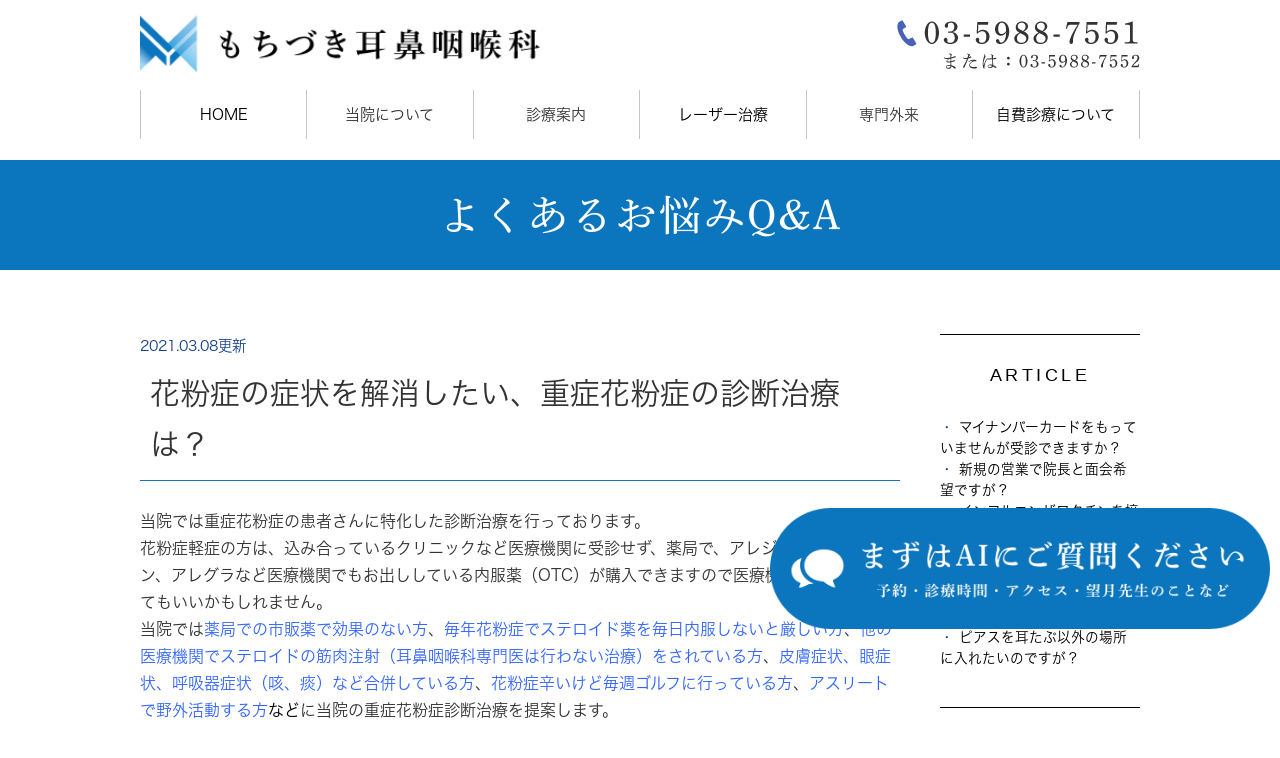

--- FILE ---
content_type: text/html; charset=UTF-8
request_url: https://www.mochizuki-jibika.com/blog/2021/03/post-138-769350.html
body_size: 5494
content:
<!DOCTYPE html>
<html lang="ja" prefix="og: http://ogp.me/ns#">
    <head>
        <meta charset="UTF-8">
        <title>花粉症の症状を解消したい、重症花粉症の診断治療は？ | よくあるお悩みQ&amp;A</title>
        <meta name="description" content="もちづき耳鼻咽喉科目白院　重症花粉症の診断治療（ゾレア、炭酸ガスレーザー、薬物治療）川口春奈さんのCMでも有名な、最新薬のゾレアも当院で接種可能です。花粉症の症状の改善、解消">
        
        
        
        <link rel="canonical" href="https://www.mochizuki-jibika.com/blog/2021/03/post-138-769350.html">
        
        <link rel="alternate" type="application/atom+xml" title="Atom" href="/blog/atom.xml"/>
        
        <meta name="viewport" content="width=device-width, initial-scale=1.0, minimum-scale=1.0, maximum-scale=1.0">
        <meta name="format-detection" content="telephone=no">
        
        <meta property="og:title" content="花粉症の症状を解消したい、重症花粉症の診断治療は？" />
        <meta property="og:type" content="article" />
        
        <meta property="og:description" content="もちづき耳鼻咽喉科目白院　重症花粉症の診断治療（ゾレア、炭酸ガスレーザー、薬物治療）
川口春奈さんのCMでも有名な、最新薬のゾレアも当院で接種可能です。
花粉症の症状の改善、解消" />
        <meta property="og:url" content="https://www.mochizuki-jibika.com/blog/2021/03/post-138-769350.html" />
        



        <link rel="icon" href="/favicon.ico">
        <link rel="stylesheet" href="https://static.plimo.com/static/common/css/static_common.min.css?20260103165549">
        <link rel="stylesheet" href="https://static.plimo.com/static/type4/css/structure_4.css?20260103165549">
        <link rel="stylesheet" href="/css/plimo_structure_4.css?20260103165549" />
        <link rel="stylesheet" href="/css/plimo_content_4.css?20260103165549" />
        
        <meta name="google-site-verification" content="HZZSzT3IgPGYB3_n62pWIQZdkioZElzrdGn6S8veyQI" />
<script type="text/javascript" src="https://s3-ap-northeast-1.amazonaws.com/webfont.plimo.com/accessor/script/typesquare.js?2Ttpg6KeLnE%3D"></script>
        
    </head>
    <body id="blogBody" class="blog Individual type4 under">
        <div class="wrapper">
            <div id="header">
                <div class="header_block clearfix">
  <h1><a href="/"><img src="/asset/logo.png" alt="もちづき耳鼻咽喉科"></a></h1>

  <ul class="header_right_box">
    <li class="header_right">
      <img alt="電話番号：03-5988-7551" src="/asset/header_tel.png" class="pc_tel">
      <!-- <a href="https://medicalpass.jp/departments/2801" target="_blank" class="inquiryLink">
        <img alt="WEB予約" src="/asset/header_inq.png" class="rollover pc_inq">
      </a> -->
    </li>

    <li class="btn_menu">
      <a>
        <img src="/asset/btn_menu.png" alt="MENU" class="except">
      </a>
    </li>
  </ul><!-- /header_right_box -->
</div><!-- /header_block -->

<div id="header_menu_block">
  <div class="header_menu">
    <ul class="g_nav clearfix">
      <li class="nav01"><a href="/">HOME</a></li>
      <li class="nav02">
        <span>当院について</span>
        <div class="submenu">
          <div class="header_sub_menu sub_menu02">
            <ul class="g_nav_sub clearfix">
              <li class="g_nav_sub_row"><a href="/information/#a01">クリニック紹介</a></li>
              <li class="g_nav_sub_row"><a href="/information/#a02">ドクター紹介</a></li>
              <li class="g_nav_sub_row"><a href="/blog/blog01">院長ブログ</a></li>
              <li class="g_nav_sub_row"><a href="/blog/blog02">よくあるお悩みQ&A</a></li>
            </ul>
          </div>
        </div>
      </li>
      <li class="nav03"><span>診療案内</span>
        <div class="submenu">
          <div class="header_sub_menu sub_menu03">
            <ul class="g_nav_sub clearfix">
              <li class="g_nav_sub_row"><a href="/worries">耳・鼻・のど</a></li>
              <li class="g_nav_sub_row"><a href="/hearing/"> 耳鳴り・難聴</a></li>
              <li class="g_nav_sub_row"><a href="/vertigo/">めまい</a></li>
              <li class="g_nav_sub_row"><a href="/beauty/">美容外科・形成外科</a></li>
              <li class="g_nav_sub_row"><a href="/laser/">レーザー治療</a></li>
              <li class="g_nav_sub_row"><a href="/vaccination/">予防医療</a></li>
            </ul>
          </div>
        </div>
      </li>
      <li class="nav04"><a href="/laser">レーザー治療</a></li>
      <li class="nav05"><span>専門外来</span>
        <div class="submenu">
          <div class="header_sub_menu sub_menu03">
            <ul class="g_nav_sub clearfix">
              <li class="g_nav_sub_row"><a href="/stuffynose">鼻づまり専門外来</a></li>
              <li class="g_nav_sub_row"><a href="/cosmeticsurgery">美容整形トラブル外来</a></li>
              <li class="g_nav_sub_row"><a href="/anti-aging">美容アンチエイジング外来</a></li>
              <li class="g_nav_sub_row"><a href="/hearingaid">補聴器・難聴外来</a></li>
              
              <li class="g_nav_sub_row"><a href="/chinese_medicine">漢方外来</a></li>
              <li class="g_nav_sub_row"><a href="/coronavirus">新型コロナ後遺症外来</a></li>
            </ul>
          </div>
        </div>
      </li>
      <li class="nav06"><a href="/fee1">自費診療について</a></li>
    </ul>
  </div><!-- /header_menu -->
</div><!-- /header_menu_block -->

            </div>
            <!--//header-->
            <div id="mainimage">
                <div class="gnv_tmp_h2_bg"><h2>よくあるお悩みQ&A</h2></div>
            </div>
            <!--//mainimage-->

            
            <!--//content-top-->
            
            <div id="content" class="clearfix"><div class="contents_block clearfix">
                
<div class="contentArea">
    
        
        
        
    
    <div class="entry blogcontent" itemscope="itemscope" itemtype="http://schema.org/Article">
    <p class="date">2021.03.08更新</p>
    <h3 class="entry-title" itemprop="name"><a href="https://www.mochizuki-jibika.com/blog/2021/03/post-138-769350.html" itemprop="url">花粉症の症状を解消したい、重症花粉症の診断治療は？</a></h3>
    <div class="blogArea" itemprop="articleBody">
    <p>当院では重症花粉症の患者さんに特化した診断治療を行っております。</p>
<p>花粉症軽症の方は、込み合っているクリニックなど医療機関に受診せず、薬局で、アレジオン、クラリチン、アレグラなど医療機関でもお出ししている内服薬（OTC）が購入できますので医療機関にかからなくてもいいかもしれません。</p>
<p>当院では<strong><span style="color: #3366ff;">薬局での市販薬で効果のない方</span></strong>、<span style="color: #3366ff;"><strong>毎年花粉症でステロイド薬を毎日内服しないと厳しい方</strong></span>、<span style="color: #3366ff;"><strong>他の医療機関でステロイドの筋肉注射（耳鼻咽喉科専門医は行わない治療）をされている方</strong></span>、<strong><span style="color: #3366ff;">皮膚症状、眼症状、呼吸器症状（咳、痰）など合併している方</span></strong>、<span style="color: #3366ff;"><strong>花粉症辛いけど毎週ゴルフに行っている方</strong></span>、<strong><span style="color: #3366ff;">アスリートで野外活動する方</span></strong><span style="color: #000000;">など</span>に当院の重症花粉症診断治療を提案します。</p>
<p>重症花粉症の方は当クリニックにご相談ください。</p>
<p>治療内容；患者さんに合わせた治療薬の選択、炭酸ガスレーザー、最新薬の抗IgE抗体注射（ゾレア）など。いずれも保険適応です</p>
    </div>
    <!--//blogArea-->
    <p class="contributor">投稿者: <span class="author">もちづき耳鼻咽喉科</span></p>


</div>
<!--//blogcontent-->
</div>
<!--//contentArea-->

<div class="blogside">
<div class="archiveBox" id="archiveLatest">
    <h3>ARTICLE</h3>
    <ul>
    
    
    
        <li><a href="https://www.mochizuki-jibika.com/blog/2025/11/post-250-870095.html">マイナンバーカードをもっていませんが受診できますか？</a></li>
    
        <li><a href="https://www.mochizuki-jibika.com/blog/2025/09/post-249-867957.html">新規の営業で院長と面会希望ですが？</a></li>
    
        <li><a href="https://www.mochizuki-jibika.com/blog/2025/09/post-248-867944.html">インフルエンザワクチンを接種したいのですが、予約が必要ですか？</a></li>
    
        <li><a href="https://www.mochizuki-jibika.com/blog/2025/08/post-247-866890.html">歯科矯正したいのですが、矯正前の鼻、喉チェックを行っていると聞きましたが？？</a></li>
    
        <li><a href="https://www.mochizuki-jibika.com/blog/2025/08/post-246-866889.html">ピアスを耳たぶ以外の場所に入れたいのですが？</a></li>
    
    
    </ul>
</div>

<div class="archiveBox" id="archiveSearch">
    <h3>SEARCH</h3>
    <form action="https://www.google.co.jp/search" method="get" class="blog_search_form">
        <span class="blog_search_input"><input class="base_border_color searchInput" type="text" onfocus="if(this.value == 'サイト検索') this.value='';" onblur="if(this.value == '') this.value='サイト検索';" value="サイト検索" name="q"></span>
        <span class="blog_search_submit"><input class="base_bg_color_1" type="submit" value="検索"></span>
        <input type="hidden" value="UTF-8" name="ie">
        <input type="hidden" value="UTF-8" name="oe">
        <input type="hidden" value="ja" name="hl">
        <input type="hidden" value="www.mochizuki-jibika.com" name="sitesearch">
    </form>
</div>
<div class="archiveBox" id="archiveMonth">
    <h3>ARCHIVE</h3>
    <ul>
    
        
    
        
        
        <li><a href="https://www.mochizuki-jibika.com/blog/blog02/2025/11/">2025年11月</a><span class="category_count_block">&nbsp;(1)</span></li>
    
        
        
        <li><a href="https://www.mochizuki-jibika.com/blog/blog02/2025/09/">2025年09月</a><span class="category_count_block">&nbsp;(2)</span></li>
    
        
        
        <li><a href="https://www.mochizuki-jibika.com/blog/blog02/2025/08/">2025年08月</a><span class="category_count_block">&nbsp;(3)</span></li>
    
        
        
        <li><a href="https://www.mochizuki-jibika.com/blog/blog02/2025/03/">2025年03月</a><span class="category_count_block">&nbsp;(2)</span></li>
    
        
        
        <li><a href="https://www.mochizuki-jibika.com/blog/blog02/2025/02/">2025年02月</a><span class="category_count_block">&nbsp;(1)</span></li>
    
        
        
        <li><a href="https://www.mochizuki-jibika.com/blog/blog02/2024/10/">2024年10月</a><span class="category_count_block">&nbsp;(1)</span></li>
    
        
        
        <li><a href="https://www.mochizuki-jibika.com/blog/blog02/2024/08/">2024年08月</a><span class="category_count_block">&nbsp;(5)</span></li>
    
        
        
        <li><a href="https://www.mochizuki-jibika.com/blog/blog02/2024/07/">2024年07月</a><span class="category_count_block">&nbsp;(3)</span></li>
    
        
        
        <li><a href="https://www.mochizuki-jibika.com/blog/blog02/2024/04/">2024年04月</a><span class="category_count_block">&nbsp;(4)</span></li>
    
        
        
        <li><a href="https://www.mochizuki-jibika.com/blog/blog02/2024/03/">2024年03月</a><span class="category_count_block">&nbsp;(2)</span></li>
    
        
        
        <li><a href="https://www.mochizuki-jibika.com/blog/blog02/2024/02/">2024年02月</a><span class="category_count_block">&nbsp;(3)</span></li>
    
        
        
        <li><a href="https://www.mochizuki-jibika.com/blog/blog02/2024/01/">2024年01月</a><span class="category_count_block">&nbsp;(5)</span></li>
    
        
        
        <li><a href="https://www.mochizuki-jibika.com/blog/blog02/2023/12/">2023年12月</a><span class="category_count_block">&nbsp;(6)</span></li>
    
        
        
        <li><a href="https://www.mochizuki-jibika.com/blog/blog02/2023/09/">2023年09月</a><span class="category_count_block">&nbsp;(1)</span></li>
    
        
        
        <li><a href="https://www.mochizuki-jibika.com/blog/blog02/2023/07/">2023年07月</a><span class="category_count_block">&nbsp;(1)</span></li>
    
        
        
        <li><a href="https://www.mochizuki-jibika.com/blog/blog02/2023/04/">2023年04月</a><span class="category_count_block">&nbsp;(1)</span></li>
    
        
        
        <li><a href="https://www.mochizuki-jibika.com/blog/blog02/2023/03/">2023年03月</a><span class="category_count_block">&nbsp;(1)</span></li>
    
        
        
        <li><a href="https://www.mochizuki-jibika.com/blog/blog02/2023/02/">2023年02月</a><span class="category_count_block">&nbsp;(1)</span></li>
    
        
        
        <li><a href="https://www.mochizuki-jibika.com/blog/blog02/2023/01/">2023年01月</a><span class="category_count_block">&nbsp;(2)</span></li>
    
        
        
        <li><a href="https://www.mochizuki-jibika.com/blog/blog02/2022/12/">2022年12月</a><span class="category_count_block">&nbsp;(1)</span></li>
    
        
        
        <li><a href="https://www.mochizuki-jibika.com/blog/blog02/2022/06/">2022年06月</a><span class="category_count_block">&nbsp;(1)</span></li>
    
        
        
        <li><a href="https://www.mochizuki-jibika.com/blog/blog02/2022/05/">2022年05月</a><span class="category_count_block">&nbsp;(1)</span></li>
    
        
        
        <li><a href="https://www.mochizuki-jibika.com/blog/blog02/2022/04/">2022年04月</a><span class="category_count_block">&nbsp;(1)</span></li>
    
        
        
        <li><a href="https://www.mochizuki-jibika.com/blog/blog02/2022/03/">2022年03月</a><span class="category_count_block">&nbsp;(1)</span></li>
    
        
        
        <li><a href="https://www.mochizuki-jibika.com/blog/blog02/2022/02/">2022年02月</a><span class="category_count_block">&nbsp;(3)</span></li>
    
        
        
        <li><a href="https://www.mochizuki-jibika.com/blog/blog02/2022/01/">2022年01月</a><span class="category_count_block">&nbsp;(1)</span></li>
    
        
        
        <li><a href="https://www.mochizuki-jibika.com/blog/blog02/2021/12/">2021年12月</a><span class="category_count_block">&nbsp;(2)</span></li>
    
        
        
        <li><a href="https://www.mochizuki-jibika.com/blog/blog02/2021/08/">2021年08月</a><span class="category_count_block">&nbsp;(2)</span></li>
    
        
        
        <li><a href="https://www.mochizuki-jibika.com/blog/blog02/2021/06/">2021年06月</a><span class="category_count_block">&nbsp;(2)</span></li>
    
        
        
        <li><a href="https://www.mochizuki-jibika.com/blog/blog02/2021/05/">2021年05月</a><span class="category_count_block">&nbsp;(3)</span></li>
    
        
        
        <li><a href="https://www.mochizuki-jibika.com/blog/blog02/2021/04/">2021年04月</a><span class="category_count_block">&nbsp;(1)</span></li>
    
        
        
        <li><a href="https://www.mochizuki-jibika.com/blog/blog02/2021/03/">2021年03月</a><span class="category_count_block">&nbsp;(3)</span></li>
    
        
        
        <li><a href="https://www.mochizuki-jibika.com/blog/blog02/2021/02/">2021年02月</a><span class="category_count_block">&nbsp;(3)</span></li>
    
        
        
        <li><a href="https://www.mochizuki-jibika.com/blog/blog02/2021/01/">2021年01月</a><span class="category_count_block">&nbsp;(4)</span></li>
    
        
        
        <li><a href="https://www.mochizuki-jibika.com/blog/blog02/2020/12/">2020年12月</a><span class="category_count_block">&nbsp;(2)</span></li>
    
        
        
        <li><a href="https://www.mochizuki-jibika.com/blog/blog02/2020/10/">2020年10月</a><span class="category_count_block">&nbsp;(2)</span></li>
    
        
        
        <li><a href="https://www.mochizuki-jibika.com/blog/blog02/2020/09/">2020年09月</a><span class="category_count_block">&nbsp;(5)</span></li>
    
        
        
        <li><a href="https://www.mochizuki-jibika.com/blog/blog02/2020/07/">2020年07月</a><span class="category_count_block">&nbsp;(1)</span></li>
    
        
        
        <li><a href="https://www.mochizuki-jibika.com/blog/blog02/2020/06/">2020年06月</a><span class="category_count_block">&nbsp;(1)</span></li>
    
        
        
        <li><a href="https://www.mochizuki-jibika.com/blog/blog02/2020/05/">2020年05月</a><span class="category_count_block">&nbsp;(2)</span></li>
    
        
        
        <li><a href="https://www.mochizuki-jibika.com/blog/blog02/2020/04/">2020年04月</a><span class="category_count_block">&nbsp;(2)</span></li>
    
        
        
        <li><a href="https://www.mochizuki-jibika.com/blog/blog02/2020/03/">2020年03月</a><span class="category_count_block">&nbsp;(2)</span></li>
    
        
        
        <li><a href="https://www.mochizuki-jibika.com/blog/blog02/2020/01/">2020年01月</a><span class="category_count_block">&nbsp;(4)</span></li>
    
        
        
        <li><a href="https://www.mochizuki-jibika.com/blog/blog02/2019/12/">2019年12月</a><span class="category_count_block">&nbsp;(1)</span></li>
    
        
        
        <li><a href="https://www.mochizuki-jibika.com/blog/blog02/2019/08/">2019年08月</a><span class="category_count_block">&nbsp;(1)</span></li>
    
        
        
        <li><a href="https://www.mochizuki-jibika.com/blog/blog02/2019/04/">2019年04月</a><span class="category_count_block">&nbsp;(1)</span></li>
    
        
        
        <li><a href="https://www.mochizuki-jibika.com/blog/blog02/2019/02/">2019年02月</a><span class="category_count_block">&nbsp;(1)</span></li>
    
        
        
        <li><a href="https://www.mochizuki-jibika.com/blog/blog02/2019/01/">2019年01月</a><span class="category_count_block">&nbsp;(2)</span></li>
    
        
        
        <li><a href="https://www.mochizuki-jibika.com/blog/blog02/2018/10/">2018年10月</a><span class="category_count_block">&nbsp;(1)</span></li>
    
        
        
        <li><a href="https://www.mochizuki-jibika.com/blog/blog02/2018/09/">2018年09月</a><span class="category_count_block">&nbsp;(2)</span></li>
    
        
        
        <li><a href="https://www.mochizuki-jibika.com/blog/blog02/2018/07/">2018年07月</a><span class="category_count_block">&nbsp;(1)</span></li>
    
        
        
        <li><a href="https://www.mochizuki-jibika.com/blog/blog02/2018/06/">2018年06月</a><span class="category_count_block">&nbsp;(3)</span></li>
    
        
        
        <li><a href="https://www.mochizuki-jibika.com/blog/blog02/2018/03/">2018年03月</a><span class="category_count_block">&nbsp;(2)</span></li>
    
        
        
        <li><a href="https://www.mochizuki-jibika.com/blog/blog02/2018/01/">2018年01月</a><span class="category_count_block">&nbsp;(2)</span></li>
    
        
        
        <li><a href="https://www.mochizuki-jibika.com/blog/blog02/2017/11/">2017年11月</a><span class="category_count_block">&nbsp;(1)</span></li>
    
        
        
        <li><a href="https://www.mochizuki-jibika.com/blog/blog02/2017/08/">2017年08月</a><span class="category_count_block">&nbsp;(1)</span></li>
    

    
    </ul>

</div>



<div class="archiveBox" id="archiveCategory">
    <h3>CATEGORY</h3>
    <ul>
        
    

    </ul>
</div>


</div>
<!--//blogside-->

            </div></div>
            <!--//content-->
                
            <div id="content-bottom" class="clearfix"><div class="contents_block clearfix">
                <div class="common_box">
  <div class="txt">
    <h3>ご予約・ご相談はお気軽に</h3>
    <h4>『目白駅』より徒歩1分のもちづき耳鼻咽喉科にお越しください。</h4>
  </div>

  <ul class="clearfix">
    <li><span data-plimo-url="cms.plimo.com" data-plimo-tel="0359887551" data-plimo-blog-id="2766" data-plimo-token="si8ylTTqzw3udr8YWOIaptgzoRnDlPHxV8fkD85H"><a href="tel:0359887551"><img src="https://www.mochizuki-jibika.com/asset/tel_03-5988-7551.png" alt="tel_03-5988-7551.png" /></a></span></li>
   <!--  <li><a href="https://medicalpass.jp/departments/2801" target="_blank"><img src="/asset/common_inq.png" alt="WEB予約"></a></li> -->
  </ul> 
</div>

            </div></div>
            <!--//content-bottom-->

            
            <!--//side-->

            <div id="footer">
                <div class="ai_popup_wrapper">
  <button id="open-chatbot" class="topbnr1">
    <img class="pc" src="https://www.mochizuki-jibika.com/asset/fixed_ai_pc.png">
    <img class="sp" src="https://www.mochizuki-jibika.com/asset/fixed_ai_sp.png">
    </button>
<script src="https://console.nomoca-ai.com/api/chatbot?bid=NDI3MTM5NTItNjU3MS01OGYxLTVmN2ItZmY2MWEzMmY5NTBkOkJvdDo0Nzc=&open_trigger=banner"></script></script>
</div>
<div class="footer_block clearfix">
  <div class="footer_block_in clearfix">
    <div class="footer_nav_box first">
      <p class="footer_ttl">CLINIC</p>
      <ul class="footer_nav">
        <li><a href="/">HOME</a></li>
        <li><a href="/information">クリニック・ドクター紹介</a></li>
        <li><a href="/menu">診療案内</a></li>
        <li><a href="/fee">自費診療について</a></li>
        <li><a href="/blog/blog01">院長ブログ</a></li>
        <li><a href="/blog/blog02">よくあるお悩みQ&A</a></li>
      </ul>
    </div>

    <div class="footer_nav_box second">
      <p class="footer_ttl">MENU</p>
      <ul class="footer_nav">
        <li><a href="/worries">耳・鼻・のど</a></li>
        <li><a href="/laser">レーザー治療</a></li>
        <li><a href="/chinese_medicine">漢方外来</a></li>
        <li><a href="/beauty">美容外科・形成外科外来</a></li>
        <li><a href="/vertigo">めまい外来</a></li>
        <li><a href="/hearingaid">補聴器外来</a></li>
              <li><a href="/vaccination/">予防接種</a></li>
      </ul>
    </div>

    <div class="footer_access_box">
      <p class="footer_ttl">ACCESS</p>
      <table>
        <tbody>
          <tr>
            <td>所在地</td>
            <td>〒171-0031 東京都豊島区目白3-14-21 2F</td>
          </tr>

          <tr>
            <td>TEL</td>
            <td>03-5988-7551</td>
          </tr>

          <tr>
            <td>最寄駅</td>
            <td>JR山手線『目白駅』より徒歩1分</td>
          </tr>
        </tbody>
      </table>
    </div>
  </div>
</div>

<div class="footer_block_guild">
  <ul class="footer_guide clearfix">
    <li><a href="/sitemap.html">＞サイトマップ</a></li>
    <li class="copyright"><span>目白駅で耳鼻科・小児耳鼻科をお探しの際はお気軽にお問合せください。&copy; もちづき耳鼻咽喉科</span></li>
  </ul>
</div>

<a href="#" class="btn_pageTop">
  <img src="/asset/pagetop.png" alt="PageTop">
</a>

<ul class="sp fixed_button">
  <li class="btn_tel"><span data-plimo-url="cms.plimo.com" data-plimo-tel="0359887551" data-plimo-blog-id="2766" data-plimo-token="si8ylTTqzw3udr8YWOIaptgzoRnDlPHxV8fkD85H"><a href="tel:0359887551"><img src="https://www.mochizuki-jibika.com/asset/b_btn_tel_sp.png" alt="b_btn_tel_sp.png" /></a></span></li>
  <li class="btn_inq">
  <!-- <a href="https://medicalpass.jp/departments/2801" class="inq" target="_blank">
    <img alt="WEB予約" src="/asset/b_btn_inq_sp.png" />
  </a> -->
  </li>
</ul>

            </div>
            <!--//footer-->
        </div>
        <!--//wrapper-->
        <div class="overlay_mask"></div>

        <script type="text/javascript" src="https://static.plimo.com/static/common/js/jquery.min.js?20260103165549"></script>
        <script type="text/javascript" src="https://static.plimo.com/static/common/js/jquery.easie-min.js?20260103165549"></script>
        <script type="text/javascript" src="https://static.plimo.com/static/common/js/jquery.backgroundpos.min.js?20260103165549"></script>
        <script type="text/javascript" src="https://static.plimo.com/static/common/js/jquery.color-2.1.2.min.js?20260103165549"></script>
        <script type="text/javascript" src="https://static.plimo.com/static/common/js/base.js?20260103165549"></script>
        <script type="text/javascript" src="https://static.plimo.com/static/type4/js/structure_4.js?20260103165549"></script>
        <script type="text/javascript" src="/js/plimo.js?20260103165549"></script>
        <!--[if lt IE 9]>
        <script type="text/javascript" src="https://static.plimo.com/static/common/js/html5shiv.js?20260103165549"></script>
        <script type="text/javascript" src="https://static.plimo.com/static/common/js/css3-mediaqueries.js?20260103165549"></script>
        <![endif]-->
        
        <div id="ext_service_tag" style="height:0; overflow:hidden;">
            

<!-- Google tag (gtag.js) -->
<script async src="https://www.googletagmanager.com/gtag/js?id=UA-108152648-11&id=G-KCQYM274PP"></script>
<script>
  window.dataLayer = window.dataLayer || [];
  function gtag(){dataLayer.push(arguments);}
  gtag('js', new Date());

  gtag('config', 'UA-108152648-11');
  gtag('config', 'G-KCQYM274PP');
</script>




        </div>
    </body>
</html>



--- FILE ---
content_type: text/css
request_url: https://static.plimo.com/static/type4/css/structure_4.css?20260103165549
body_size: 10992
content:
@charset "utf-8";

/*-----------------------------------

    base

-----------------------------------*/
html {
    height: 100%;
}


body {
    height: 100%;
    background: #F8F8F8;
    font-family:'Lucida Grande', 'Hiragino Kaku Gothic ProN', 'ヒラギノ角ゴ ProN W3', Meiryo, 'メイリオ', sans-serif;
    color: #333;
    margin: 0;
    padding: 0;
    line-height: 1.7;
}

.wrapper img {
    width: 100%;
    height: auto;
    vertical-align: middle;
}

.clearfix:after {
    content: ".";
    display: block;
    visibility: hidden;
    height: 0.1px;
    font-size: 0.1em;
    line-height: 0;
    clear: both;
}


.overlay_mask {
    display: none;
    position: absolute;
    top: 0;
    left: 0;
    z-index: 9999;
    width: 100%;
    height: 100%;
    background: #fff;
}

/*-----------------------------------

    common setting

-----------------------------------*/

/* text layout
---------------------------- */
.tal { text-align: left;}
.tar { text-align: right;}
.tac { text-align: center;}


/* text link
---------------------------- */
a:link    { color: #000; text-decoration: none; }
a:visited { color: #000; text-decoration: none; }
a:hover   { color: #888; text-decoration: underline; }
a:active  { color: #888; text-decoration: underline; }




/****************************************PC************************************************/
/*-----------------------------------

    layout

-----------------------------------*/
.wrapper {
    position: relative;
    width: 100%;
    background: #fff;
    height: 100%;
}


.btn_style {
    width: 200px;
    height: auto;
    margin: 0 auto;
}
.btn_style a {
    display: block;
    width: auto;
    height: auto;
    
    background: rgb(51,46,47);
    background: -moz-linear-gradient(top,  rgba(51,46,47,1) 0%, rgba(0,0,0,1) 100%);
    background: -webkit-gradient(linear, left top, left bottom, color-stop(0%,rgba(51,46,47,1)), color-stop(100%,rgba(0,0,0,1)));
    background: -webkit-linear-gradient(top,  rgba(51,46,47,1) 0%,rgba(0,0,0,1) 100%);
    background: -o-linear-gradient(top,  rgba(51,46,47,1) 0%,rgba(0,0,0,1) 100%);
    background: -ms-linear-gradient(top,  rgba(51,46,47,1) 0%,rgba(0,0,0,1) 100%);
    background: linear-gradient(to bottom,  rgba(51,46,47,1) 0%,rgba(0,0,0,1) 100%);
    filter: progid:DXImageTransform.Microsoft.gradient( startColorstr='#332e2f', endColorstr='#000000',GradientType=0 );
    
    -webkit-box-shadow: 1px 1px 5px rgba(0, 0, 0, 0.6);
    -moz-box-shadow: 1px 1px 5px rgba(0, 0, 0, 0.6);
    box-shadow: 1px 1px 5px rgba(0, 0, 0, 0.6);
    
    color: #fff;
    text-align: center;
    text-decoration: none;
}


.btn_pageTop {
    display: none;
    position: fixed;
    bottom: 20px;
    right: 20px;
    z-index: 9999;
    
    width: 60px;
    height: 60px;
    line-height: 1px;
    text-decoration: none;
}


.view_pc {
    display: block;
}


.view_pc_tb {
    display: block;
}


.view_tb {
    display: block;
}


.view_sp {
    display: none;
}


.br_block {
    display: inline;
}

.contents_block img {
    max-width: 100%;
}



/*-----------------------------------

    header area

-----------------------------------*/
#header {
    position: fixed;
    top: 0;
    z-index: 1000;
    width: 100%;
    background: #f8f8f8;
}
#header_menu_block{
    width: 100%;
    background: #f8f8f8;
}

.header_block, .header_menu, .sub_menu  {
    position: relative;
    width: 100%;
    max-width: 1000px;
    margin: 0 auto;
    
}
.header_block {
    margin: 27px auto 0;
}
.header_block h1 {
    display: block;
    float: left;
    width: 60%;
}


.header_block h1 a {
    display: block;
}
.header_block h1 img {
    width: 100%;
}

/* 1-1. header_right_box-------------------------- */
.header_right_box {
    width: 40%;
    float: right;
    text-align: right;
}
.header_right_box img {
    width: auto;
    margin-left: 10px;
    margin-bottom: 10px;
}
.header_right_box .btn_tell,
.header_right_box .btn_inq,
.header_right_box .btn_menu {
    display: none;
}
.header_menu{
    height: 35px;
    padding: 10px 0;
}
.submenu {
    z-index: 1000;
    width: 100%;
    background: #f8f8f8;
    max-width: 1000px;
    margin: 0 auto;
    display: none;
}
.header_sub_menu{
    background-color: #F8F8F8;
    position: absolute;
    z-index: 110;
    float:left;
    width: auto;
    margin: 0 0 0 -10px;
}

.g_nav_sub_row{
    height:20px;
    padding: 5px 10px;
}

.header_menu .g_nav {
    display: block;
}


.header_menu .g_nav li {   
    display: block;
    float: left;
}

.header_menu .g_nav li.nav01 {
    padding: 0;
    width: 15%;
    text-align: center;
    height: 49px;
    position: relative;
}
.header_menu .g_nav li.nav02,
.header_menu .g_nav li.nav03,
.header_menu .g_nav li.nav04,
.header_menu .g_nav li.nav05,
.header_menu .g_nav li.nav06 {
    padding: 0;
    width: 17%;
    text-align: center;
    height: 49px;
    position: relative;
}
.header_menu .g_nav li.nav07 { 
    float: right;
}

.header_menu .g_nav li a,
.header_menu .g_nav li span {
    font-size: 15px;
    padding-bottom: 12px;
    padding-top: 14px;
    line-height: 1.5;
    display: block;
    cursor: pointer;
}
.header_menu .g_nav li a:hover,
.header_menu .g_nav li span:hover {
    text-decoration: none;
    color: #666;
    background: #ccc;
}
.header_menu .g_nav li:hover > .submenu{
    display:block;
}
/* pull down */
.g_nav_sub_row {
    height: auto;
    padding: 0;
}
.submenu {
    margin-top: 5px;
}
.header_menu .g_nav .submenu li.g_nav_sub_row a {
    display: block;
    line-height: normal;
    padding: 5px 20px;
    background: #eee;
    border-bottom: 1px solid #fff;
    width: 150px;
    font-size: 15px;
    cursor: pointer;
}
.header_menu .g_nav li a,
.header_menu .g_nav li span {
}

.header_sub_menu {
    margin: -5px 0 0 -10px;
}



/*-----------------------------------

    Footer

-----------------------------------*/
#footer {
    position: relative;
    z-index: 600;
    
    background: #e8e8e8;
}


.footer_block {
    width: 1000px;
    margin: 0 auto;
    padding: 20px 0;
}


.footer_block_in {
    display: block;
    width: 100%;
    margin: 0 0 20px 0;
}


.footer_nav_box.first {
    display: block;
    float: left;
    width: 32%;
    min-height: 430px;
}


.footer_nav_box.second {
    display: block;
    float: left;
    width: 32%;
    min-height: 430px;
    border-right: 1px solid #ccc;
}


.footer_nav_box .footer_ttl {
    padding: 0 20px 20px 0;
    color: #999;
    font-size: 26px;
}


ul.footer_nav {
    display: block;
    padding: 0 20px 0 0;
}


ul.footer_nav li {
    display: block;
    margin-bottom: 1.5em;
}
ul.footer_nav li:last-child {
    margin-bottom: 0;
}


ul.footer_nav li a {
    color: #333;
    text-decoration: none;
}


ul.footer_nav li a.inner_nav_head {
    display: inline-block;
    margin-bottom: 0.7em;
}


ul.footer_nav li.inner_nav li {
    margin: 0 0 0.7em 1em;
}


ul.footer_nav li.inner_nav li:last-child {
    margin: 0 0 0 1em;
}


.footer_access_box {
    display: block;
    float: left;
    width: 30%;
    min-height: 430px;
    padding: 0 0 0 39px;
    border-left: 1px solid #fff;
}


.footer_access_box .footer_ttl {
    padding: 0 20px 20px 20px;
    color: #999;
    font-size: 26px;
    line-height: 1;
    text-align: left;
}


.footer_access_box p.access_txt {
    padding: 0 20px 1em 20px;
    line-height: 1.5;
}


.footer_access_box p:last-child {
    padding-bottom: 0;
}


ul.footer_guide {
    clear: both;
    display: block;
    width: auto;
    margin: 0 auto;
    max-width: 1000px;
}

ul.footer_guide li {
    display: block;
    float: left;
}


ul.footer_guide li a {
    display: block;
    padding: 0 10px 0 16px;
    
    background: url("../images/arrow_sp.png") no-repeat 5px center;
    -webkit-background-size: 5px auto;
    -moz-background-size: 5px auto;
    background-size: 5px auto;
    
    color: #333;
    text-decoration: none;
    font-size: 12px;
}


ul.footer_guide li.copyright {
    float: right;
    color: #808080;
    font-size: 12px;
}

.access_txt a {
    cursor: text;
}
.access_txt a:hover {
    text-decoration: none;
    color: #333;
}





/*-----------------------------------

    TOP backdrop

-----------------------------------*/
.top .backdrop_container {
    position: fixed;
    top: 0;
    left: 0;
    width: 100%;
    height: 100%;
}


.top .backdrop {
    position: relative;
    width: 100%;
    height: 830px;
    background: url("../images/block01_pc.jpg") no-repeat center top;
    -webkit-background-size: 1800px auto;
    -moz-background-size: 1800px auto;
    background-size: 1800px auto;
}


.top .backdrop02 {
    position: relative;
    width: 100%;
    height: 830px;
    background: url("../images/block02_pc.jpg") no-repeat center top;
    -webkit-background-size: 1800px auto;
    -moz-background-size: 1800px auto;
    background-size: 1800px auto;
}





/*-----------------------------------

    TOP Main Image

-----------------------------------*/
#mainimage {
    position: relative;
    z-index: 100;
    width: 100%;
    margin-top: 130px;
}

.headmenu{
    margin-bottom:15px;
}
.top .main_contents {
    width: 100%;
    height: 830px;
    
    background: url("../images/block01_pc.jpg") no-repeat center top;
    -webkit-background-size: 1800px auto;
    -moz-background-size: 1800px auto;
    background-size: 1800px auto;
}


.top .main_contents.bg_none {
    background: none !important;
}


.top .main_contents .main_txt {
    position: relative;
    width: 1000px;
    height: 740px;
    margin: 0 auto;
}


.top .main_contents .main_txt_in {
    position: absolute;
    top: 520px;
    right: 10px;
    opacity: 0;
}


.top .main_contents .effect_box01 {
    position: relative;
}


.top .main_contents .main_txt p {
    line-height: 2;
    text-align: right;
    font-size: 17px;
}
.top .main_contents .main_txt .lead_txt {
    font-size: 26px;
}


.top .link_box01 {
    display: block;
    width: 100%;
    
    background: url("../images/link_bg_1.png") repeat left top;
    -webkit-background-size: 10px;
    -moz-background-size: 10px;
    background-size: 10px;
}


.top .link_box01 .link_box01_in {
    display: block;
    width: 1000px;
    height: 90px;
    margin: 0 auto;
}


.top .link_box01 .link_box01_in .lead_txt {
    display: block;
    float: left;
    width: auto;
    height: 90px;
    margin: 0 20px 0 0;
    line-height: 90px;
}


.top .link_box01 .btn_style {
    display: block;
    float: left;
    width: 230px;
    height: 90px;
}


.top .link_box01 .btn_style a {
    display: block;
    width: 200px;
    height: 50px;
    margin: 20px auto;
    line-height: 50px;
}





/*-----------------------------------

    content

-----------------------------------*/
#content {
    width: 100%;
    background: #fff;
    padding: 20px 0;
}

.top #content {
    position: relative;
    z-index: 200;
    
    padding: 0;
}

/*-----------------------------------

    TOP Contents01

-----------------------------------*/
.top .contents01 {
    position: relative;
    width: 100%;
    height: 830px;
    background: url("../images/block02_pc.jpg") no-repeat center top;
    -webkit-background-size: 1800px auto;
    -moz-background-size: 1800px auto;
    background-size: 1800px auto;
}

.top .contents01 img {
    float: left;
    width: 100%;
}

.top .contents01_in {
    position: relative;
    width: 1000px;
    height: 740px;
    margin: 0px auto;
    overflow: hidden;
}


.top .contents01_inner_box {
    position: absolute;
    top: 200px;
    left: 0;
    height: 10px;
}


.top .contents01_in .effect_box02 {
    position: relative;
}


.top .contents01 .col_box {
    display: block;
    width: auto;
    height: auto;
    margin: 0 0 70px 0;
}


.top .contents01 .col_box_in {
    width: auto;
    padding: 20px 20px 50px 20px;
}


.top .contents01 .col_box .col_img {
    display: block;
    float: left;
    width: 25%;
    max-width: 150px;
    margin-right: 2%;
}


.top .contents01 .col_box .col_content {
    display: block;
    float: left;
    width: 46%;
}


.top .contents01 .col_box .col_content p {
    padding-bottom: 1em;
    line-height: 1.5;
}


.top .contents01 .col_box .col_content .lead_txt {
    padding-bottom: 10px;
}


.top .contents01 .col_box .col_content .lead_txt span {
    font-size: 26px;
}


.top .contents01 .col_box .btn_style {
    display: block;
    width: auto;
    height: auto;
    margin: 0;
}


.top .contents01 .col_box .btn_style a {
    display: block;
    float: right;
    width: 145px;
    height: auto;
    margin: 0;
    padding: 7px 0;
}


.top .link_box02 {
    display: block;
    width: 100%;
    
    background: url("../images/link_bg_2.png") repeat left top;
    -webkit-background-size: 10px;
    -moz-background-size: 10px;
    background-size: 10px;
}


.top .link_box02_in {
    display: block;
    width: 1000px;
    height: 90px;
    margin: 0 auto;
}


.top .link_box02_in .lead_txt {
    display: block;
    float: left;
    width: auto;
    height: 90px;
    margin: 0 20px 0 0;
    line-height: 90px;
}


.top .link_box02_in .btn_style {
    display: block;
    float: left;
    width: 200px;
    height: 90px;
}


.top .link_box02_in .btn_style a {
    display: block;
    width: 200px;
    height: 50px;
    margin: 20px auto;
    line-height: 50px;
}



/*-----------------------------------

    TOP contents02

-----------------------------------*/
.top .contents02 {
    position: relative;
    background: #fff;
    padding: 0;
}


.top .contents02_in {
    width: 1000px;
    height: auto;
    margin: 0 auto;
    max-width: 980px;
}


.top .contents02 .menu_box {
    display: block;
    width: 100%;
    margin-bottom: 20px;
}


.top .contents02 .menu_box li {
/*
    position: relative;
    display: table-cell;
    width: 32%;
*/
    float: left;
    width: 32%;
    box-sizing: border-box;
    margin: 0 0.5% 0.5%;
    text-align: center;

}


.top .contents02 .menu_box li.blank {
    display: table-cell;
    width: auto;
    text-indent: -9999px;
}


.top .contents02 .menu_box li .space_box {
    position: relative;
    display: block;
    width: 100%;
    height: auto;
}

.top .contents02 .menu_box li .space_box .menu_effect_box img {
    width: 100%;
}

.top .contents02 .menu_box li .menu_effect_box {
    display: block;
    width: 100%;
    /*height: 320px;*/
    opacity: 0;
}


.top .contents02 .menu_box li a {
    position: relative;
    display: block;
    width: 100%;
    height: 320px;
    overflow: hidden;
}


.top .contents02 .menu_box li a .layer01 {
    display: none;
    width: 100%;
    height: auto;
}


.top .contents02 .menu_box li a .layer02 {
    display: block;
    width: 100%;
    height: auto;
}


.top .contents02 .menu_box li a .layer03 {
    display: block;
    position: absolute;
    top: 100%;
    left: 0%;
    width: 100%;
    height: auto;
}


.top .contents02 .menu_box li a .layer04 {
    display: block;
    position: absolute;
    top: 0%;
    left: 0%;
    width: 100%;
    height: auto;
}





/*-----------------------------------

    Under mainimage

-----------------------------------*/
.under #mainimage {
    margin-top: 160px;
    background: url("../images/img_under_01_pc.png") no-repeat center top #ccc;
    height: 210px;
    text-indent: 0;
}
.under #mainimage h2 {
    font-size: 300%;
    font-family:"ＭＳ Ｐ明朝", "MS PMincho", "ヒラギノ明朝 Pro W3", "Hiragino Mincho Pro", serif;
    padding-top: 60px;
}

.under .main_contents {
    position: relative;
    width: 100%;
    height: 210px;
    
    -webkit-background-size: 1800px auto;
    -moz-background-size: 1800px auto;
    background-size: 1800px auto;
    
    text-indent: -9999px;
}


.under .main_contents img {
    display: none;
}


/*----------blog----------*/

.blog .main_contents {
    position: relative;
    width: 100%;
    height: 210px;  
    background: url("../images/img_blog_01_pc.jpg") no-repeat center top;
    -webkit-background-size: 1800px auto;
    -moz-background-size: 1800px auto;
    background-size: 1800px auto;
    
    text-indent: -9999px;
}


.blog .main_contents img {
    display: none;
}
.blog_search_input input {
    width: 95%;
}

/*----------inquiry----------*/
.inquiry #mainimage {
    margin-top: 160px;
    background: none;
    height: 0;
}
.inquiry .main_contents {
    position: relative;
    width: 100%;
    height: 210px;  
    background: url("../images/img_inquiry_01_pc.jpg") no-repeat center top;
    -webkit-background-size: 1800px auto;
    -moz-background-size: 1800px auto;
    background-size: 1800px auto;
    text-indent: -9999px;
    display: none;
}


.inquiry .main_contents img {
    display: none;
}

.inquiry .inquiryLink {
    display: none;
}


/* newsList NewsDetail */
#newsList #mainimage,
#websiteNewsDetail #mainimage,
#notfoundBody #mainimage,
#sitemapBody #mainimage {
    margin-top: 160px;
    background: none;
    height: 0;
}
#newsList .main_contents,
#websiteNewsDetail .main_contents,
#notfoundBody .main_contents,
#sitemapBody .main_contents {
    display: none;
}
#websiteNewsDetail #content {
    min-height: 250px;
}



/*-----------------------------------

    .under contents

-----------------------------------*/
.under #content {
    margin: 0;
    padding: 3em 0;
}

.under .contents_block {
    width: auto;
    max-width: 1000px;
    margin: 0 auto;
}


.under .content_img {
    float: none;
    margin-bottom: 30px;
    line-height: 1px;
}


.content_box {
    float: none;
}


.under .content_lead {
    margin-bottom: 30px;
}


.under .content_lead p {
    line-height: 1.4;
}


.under .content_txt p {
    margin-bottom: 2em;
    line-height: 1.5;
}


.under .content_txt p:last-child {
    margin-bottom: 0;
}


.under .content_lead .content_lead_ttl {
    padding-bottom: 15px;
    line-height: 1;
    font-size: 44px;
    color: #0036bd;
    text-align: left;
}


.under .content_lead .content_lead_txt {
    font-size: 22px;
    color: #666666;
    text-align: left;
    line-height: 1;
}


.under .content_lead .content_block_ttl {
    font-size: 26px;
}


.under .effect_img img {
    margin-left: -30px;
    opacity: 0;
}





/*-----------------------------------

.under .contents01

-----------------------------------*/
.under .contents01 {
    width: 100%;
}


.under .contents01 .contents_block {
    padding: 20px 0 50px 0;
}


.under .contents01 .content_img {
    float: right;
    width: 48%;
    margin-bottom: 30px;
    line-height: 1px;
}


.under .contents01 .content_box {
    float: left;
    width: 48%;
}





/*-----------------------------------

.under .contents02

-----------------------------------*/
.under .contents02 {
    width: 100%;
    background: #ededed;
}


.under .contents02 .contents_block {
    padding: 30px 0 50px 0;
}





/*-----------------------------------

 .contents03

-----------------------------------*/
.contents03 {
    width: 1000px;
    margin: 0 auto;
}
.contents03 img {
    border-radius: 0 !important;
}

.under .contents03 {
    width: 100%;
    background: #fff;
}
.under .contents03 .contents_block {
    padding: 30px 0 50px 0;
}

.mosaic-block {
    position:relative;
    overflow:hidden;
    width: 100%;
    padding-top: 100%;
    margin-bottom: 20px;    
}
.mosaic-backdrop {
    display:none;
    position:absolute;
    top:0;
    height:100%;
    width:100%;
}
.mosaic-overlay {
    display:none;
    z-index:5;
    position:absolute;
    width:100%;
    height:100%;
    background: #290A0B no-repeat right bottom;
    top: inherit;
    right: inherit;
}
.bar2 .mosaic-overlay {
    bottom:-5rem;
    height:8rem;
    opacity:0.8;
    -ms-filter: "progid:DXImageTransform.Microsoft.Alpha(Opacity=80)";
    filter:alpha(opacity=80);
}
.bar2 .mosaic-overlay:hover {
    opacity:1;
    -ms-filter: "progid:DXImageTransform.Microsoft.Alpha(Opacity=100)";
    filter:alpha(opacity=100);
}
.details p {
    padding: 10px;
    color: #fff;
}
.bar2 a { -webkit-transition: all 0.4s ease; -moz-transition: all 0.4s ease; }




/*-----------------------------------

.under .contents04

-----------------------------------*/
.under .contents04 {
    width: 100%;
    background: #ededed;
}


.under .contents04 .contents_block {
    padding: 50px 0 50px 0;
}





/*-----------------------------------

.under .contents05

-----------------------------------*/
.under .contents05 .contents_block {
    padding: 70px 0 50px 0;
}


.under .contents05 .content_img {
    float: left;
    width: 48%;
    margin-bottom: 30px;
    line-height: 1px;
}


.under .contents05 .content_box {
    float: right;
    width: 48%;
}





/*-----------------------------------

.under .flow_contents_block

-----------------------------------*/
.under .flow_contents_block {
    display: block;
    width: 1000px;
    margin: 0 auto 40px auto;
}


.under .flow_contents_in {
    display: table;
    width: 100%;
}


.under .blank_block {
    display: table-cell;
    width: auto;
    text-indent: -9999px;
}


.under .flow_step_img {
    width: 59px;
    height: auto;
    margin: 0 auto 20px auto;
    line-height: 1px;
}
.under .flow_contents_block img {
    width: 100%;
}

.under .flow_step_txt {
    display: table;
    width: 100%;
    font-size: 18px;
    color: #666666;
    text-align: center;
    line-height: 1;
    height: 60px;
}


.under .flow_step_txt span {
    display: table-cell;
    width: auto;
    height: 60px;
    vertical-align: middle;
    text-align: center;
}





/*-----------------------------------

.under .contents06

-----------------------------------*/
.under .contents06 {
    display: table-cell;
    width: 32%;
    margin: 40px 0 50px 0;
}





/*-----------------------------------

.under .contents07

-----------------------------------*/
.under .contents07 {
    display: table-cell;
    width: 32%;
    margin: 40px 0 50px 0;
}





/*-----------------------------------

.under .contents08

-----------------------------------*/
.under .contents08 {
    display: table-cell;
    width: 32%;
    margin: 40px 0 50px 0;
}

/******************************************************/

/* =====================================
 5. SNS
===================================== */
#facebook {
    margin-bottom: 5px;
}

/* =====================================
 6. table
===================================== */
/* 6-4. hours -------------------------- */
table.gnv_tmp_hours th,
table.gnv_tmp_hours td {
    text-align: center;
}
table.gnv_tmp_hours tbody th {
    width: 20%;
}

/* =====================================
 7. full_width
===================================== */
.content_width_1000 #content-top,
.content_width_1000 #content,
.content_width_1000 #content-buttom
 {
    width: 1000px;
    margin: 0 auto;
 }
 .content_width_full #content-top,
.content_width_full #content,
.content_width_full #content-buttom
 {
    width: 100%;
 }
.under.content_width_full .contents_block {
    width: 100%;
    max-width: 100%;
 }
.gnv_tmp_width_1000 {
    table-layout: fixed;
    width: 1000px;
    margin: 0 auto;
    display: table;
}
/* 8-2. title change -------------------------- */
.gnv_tmp_008_title_block .gnv_tmp_008_link {
    display: none;
}
.gnv_tmp_008_title_block #news h2 {
    display: none;
}
.gnv_tmp_008_title_block h2.gnv_tmp_news_title {
    padding: 10px;
    font-size: 130%;
    border-bottom: 1px solid #ededed;
    margin-bottom: 1em;
}
.gnv_tmp_008_title_block #news .newsBt {
    top: -40px;
}


/*-----------------------------------

    .static contents

-----------------------------------*/
.static #content {
    margin: 150px auto 0;
    padding: 3em 0;
}

.static #content .contentArea {
    margin-bottom: 2em;
}
.static #content h2 {
    border-left: 3px solid #CCC;
    background: #f8f8f8;
    padding: 1em;
    margin-bottom: 1.5em;
    font-size: 110%;
}

.static #content .contentArea p {
    margin-bottom: 1em;
    line-height: 1.4em;
}



/*-----------------------------------

    notfound

-----------------------------------*/
#notfoundBody p {
    padding-bottom: 10px;
    text-align: center;
}

#notfoundBody p strong {
    font-weight: bold;
    font-size: 130%;
}
#notfoundBody form {
    text-align: center;
}

#notfoundBody form input {
    padding: 5px;
}

/*-----------------------------------

    sitemap

-----------------------------------*/
ul.sitemap_ic li {
    list-style: none;
    width: 100%;
    margin: 0;
    padding: 0;
    border-bottom: 1px dotted #ccc;
}
ul.sitemap_ic li a {
    position: relative;
    display: block;
    margin: 0;
    padding: 20px 10px 20px 15px;
    font-weight: bold;
    text-decoration: none;
}
ul.sitemap_ic li a:before {
    display: block;
    content: "";
    position: absolute;
    -webkit-transform: rotate(45deg);
    transform: rotate(45deg);
    top: 50%;
    right: 15px;
    width: 10px;
    height: 10px;
    margin-top: -5px;
    background: #ccc;
    background: none\9; /* IE8 */
}
ul.sitemap_ic li a:after {
    display: block;
    content: "";
    position: absolute;
    -webkit-transform: rotate(45deg);
    transform: rotate(45deg);
    top: 50%;
    right: 18px;
    width: 10px;
    height: 10px;
    margin-top: -5px;
    background: #fff;
    background: none\9; /* IE8 */
}


/*-----------------------------------

    news_list

-----------------------------------*/
#news{
    position:relative;
}

#news h2 {
	background: none repeat scroll 0 0 #f8f8f8;
    border-left: 3px solid #ccc;
    display: block;
    padding: 10px;
    font-size: 130%;
    margin: 0 0 1em !important;
}

#news .newsBt{
    position:absolute;
    top: 15px;
    right: 10px;
}
#news dl {
    width: 100%;
    margin-bottom: 0.6em;
    border-bottom: 1px dashed #ccc;
}

#news dt{
    float:none;
    font-weight: bold;
    padding: 0 10px;
    margin-bottom: 0.1em;
}
#news dt .newsNew {
    margin: 0 0 0 10px;
    background: #000;
    color: #fff;
    padding: 0.3em 0.5em;
    font-size: 0.5em;
    border-radius: 2px; /* CSS3草案 */  
    -webkit-border-radius: 10px; /* Safari,Google Chrome用 */  
    -moz-border-radius: 10px; /* Firefox用 */  
}
#news dd{
    float:none;
    padding: 0 10px;
    padding-bottom: 0.6em;
    width: auto;
}
#news dd a {
    text-decoration: underline;
}

/* 8-4. newsDetail -------------------------- */
#newsDetail {
/*  min-height: 300px;*/
    margin-top: 10px;
}
.newsDetailBody {
    margin-top: 1em;
    padding: 0 10px 10px;
}


/*-----------------------------------

    blog

-----------------------------------*/

.blog #content img {
  max-width: 100%;
  height: auto;
  width:auto;
}
.blog #content .icon_imgs {
    width: auto !important;
}
.blog #content {
    margin-top: 4em;
}

.blog #content .contentArea {
    width: 760px;
    float: left;
    margin-bottom: 10em
}

.blog #content .blogcontent {
    padding-bottom: 3em;
    margin-bottom: 3em;
    border-bottom: 1px solid #999999;
}

.blog #content .contentArea .date {
    color: #14408c;
    font-size: 90%;
}

.blog #content .contentArea h3 {
    font-size: 120%;
    margin-bottom: 1.4em;
}

.blog #content .blogImg {
    max-width: 100%;
    margin-bottom: 1.4em;
}

.blog #content .contributor {
    color: #999999;
    font-size: 85%;
    margin: 3em 0 0.5em;
    text-align: right;
}

.blog #content .shareBt {
    text-align: right;
}
.blog .shareBt .fb_iframe_widget{
    margin-right:5px;
}
.blog .shareBt .twitter-tweet-button{
    text-align:right;
    width:90px !important;
    vertical-align: middle;
}
.blog .shareBt .lineBt img {
    width: 88px !important;
}
.blog #content .blogside {
    float: right;
    width: 200px;
}


.blog .youtube_contents {
    position: relative;
    height: 0;
    padding: 30px 0 56.25%;
    overflow: hidden;
}

.blog .youtube_contents embed {
    position: absolute;
    top: 0;
    left: 0;
    width: 100%;
    height: 100%;
}

.blogside .archiveBox {
    margin-bottom: 2.4em;
}

.blogside h3 {
    border-top: 1px solid #000;
    color: #000000;
    font-weight: normal;
    font-size: 110%;
    font-family: Arial, Helvetica, sans-serif;
    letter-spacing: 0.2em;
    margin-bottom: 1.5em;
    padding-top: 1.5em;
    width: 100%;
    text-align: center;
}

.blogside li {
    font-size: 85%;
    line-height: 1.6em;
}

.blogside li:before {
    color: #14408c;
    content: "・";
    font-size: 100%;
    padding-right: 0.4em;
}

.blogside #archiveSearch input.textbox {
    border: 1px solid #CCCCCC;
    border-radius: 2px;
    color: #999999;
    float: left;
    font-size: 90%;
    margin-right: 0.4em;
    padding: 0.1em;
    width: 74%;
}

.blogside #archiveSearch .submitBt {
    background: -moz-linear-gradient(center top , #EEEEEE, #EEEEEE) repeat scroll 0 0 rgba(0, 0, 0, 0);
    border: 1px solid #999999;
    border-radius: 5px;
    color: #555555;
    cursor: pointer;
    font-size: 88%;
    padding: 2px 5px;
}


/*-----------------------------------

    inquiry

-----------------------------------*/


.inquiry #content .contentArea {
    margin: 4em 0 10em;
    width: 100%;
}

.inquiry #content .message {
    margin-bottom: 2.4em;
}

.inquiryFormTable {
    border-top: 1px solid #999;
    padding: 2.4em 0;
    border-bottom: 1px solid #999;
}

.inquiryFormTable dl {
    display: table;
    width: 100%;
}

.inquiryFormTable dt {
    border-right: medium none;
    width: 25%;
    font-weight: bold;
}
.inquiryFormTable dt, .inquiryFormTable dd {
    display: table-cell;
    padding: 7px 10px 20px;
    text-align: left;
    vertical-align: top;
}

#inquiryForm label input {
    margin-right: 0.2em;
}
#inquiryForm label.side {
    padding-right: 1em;
}
#inquiryForm label.tandem {
    display: block;
}
#inquiryForm .comment {
    color: #999999;
    display: block;
    font-size: 70%;
    margin-top: 0.3em;
}
.inquiryFormTable .formS {
    width: 30%;
}

.inquiryFormTable .formM {
    width: 50%;
}

.inquiryFormTable .formL {
    width: 82%;
}

.inquiryFormTable textarea {
    padding: 0.3em;
    width: 98%;
}

.inquiryFormTable .required {
    color: #CC0000;
    font-size: 80%;
    font-weight: bold;
    padding-left: 0.5em;
}

.inquiryFormTable .title {
    border-bottom: 1px solid #999999;
    color: #333;
    margin: 1.5em 0 1.5em;
    padding: 0.7em 0.5em;
}

.inquiryFormTable hr {
    -moz-border-bottom-colors: none;
    -moz-border-left-colors: none;
    -moz-border-right-colors: none;
    -moz-border-top-colors: none;
    border-color: rgba(0, 0, 0, 0) -moz-use-text-color -moz-use-text-color;
    border-image: none;
    border-right: 0 none;
    border-style: solid none none;
    border-width: 15px 0 0;
    color: #FFFFFF;
    height: 0;
}

.inquiryFormTable .text {
    color: #666;
    font-size: 90%;
    margin: 0.5em 0;
}

.inquiryFormTable label.tandem {
    display: block;
}

.inquiry #content .btBox {
    margin: 3.5em 0 0;
    text-align: center;
}


.inquiry #content .confirmBt ,.inquiry #content .backBt,.inquiry #content .submitBt, .inquiry #content .topBt {
    height: auto;
    margin: 0;
    padding: 7px 0;
    width: 152px;
    background: linear-gradient(to bottom, #332E2F 0%, #000000 100%) repeat scroll 0 0 rgba(0, 0, 0, 0);
    box-shadow: 1px 1px 5px rgba(0, 0, 0, 0.6);
    color: #FFFFFF;
    height: auto;
    text-align: center;
    text-decoration: none;
    border: thin solid #000000;
}

.inquiry #content .backBt {
    margin-right: 30px;
}

.inquiry #content .topBt {
    display: block;
    margin: 2em auto;
}

.inquiry #content .errorText:before {
    content: "※";
}

.inquiry #content .errorText {
    color: #CC0000;
    display: block;
    font-size: 85%;
}
.inquiryFormTable textarea, input.formM {
    border: 1px solid #ccc;
    border-radius: 3px;
}

#pagenation {
    margin: 30px auto 20px;
}
#pagenation img {
    width: auto;
}
#pagenation .inner {
    white-space: nowrap;
    text-align: center;
}

#pagenation .arrow {
    margin-top: 0.3em;
    display: inline-block;
    vertical-align: top;
}

#pagenation ul {
    list-style: none outside none;
    text-align: center;
    display: inline-block;
}

#pagenation li {
    float: left;
    font-size: 100%;
    margin: 0.15em;
    text-align: center;
    width: 1.7em;
}

#pagenation li a {
    color: #888888;
    display: block;
    padding: 0.15em 0;
}

#pagenation li a:hover {
    background: none repeat scroll 0 0 #ddd;
    text-decoration: none;
}

#pagenation .active a, #pagenation a.active:hover {
    background: none repeat scroll 0 0 #000000;
    color: #FFFFFF;
}

/*-----------------------------------

    Hidden content

-----------------------------------*/
.hikoukai {
	display: none !important;
}
#drag-temp-pre-content .parts.hikoukai {
	display: block !important;
	border: 5px solid #777;
	background: #555;
	padding: 20px 0;
}
/* TOPのみ解除 */
.top .hikoukai {
	display: block !important;
}
.top #drag-temp-pre-content .parts.hikoukai {
	background: none;
	border: none;
}

/****************************************Tablet********************************************/
@media screen and (max-width: 1000px) {

/* =====================================
 1. header
===================================== */
    .header_block h1 {
        width: 45%;
        margin-left: 10px;
    }
    .header_block h1 img {
        width: 100%;
    }

    .header_right_box {
        width: 49%;
        float: right;
        margin-right: 10px;

    }
    .header_right_box img.pc_inq {
        width: auto;
    }
    .header_right_box img.pc_tel {
        width: auto;
    }

    /* 1-2. nv (.g_nav)-------------------------- */
    .header_menu .g_nav {
        margin: 0 0 0 10px;
    }
    .header_menu .g_nav li {
        padding: 0;
    }

/* =====================================
 footer
===================================== */
    .footer_block {
        width: auto;
    }
    
    
    .footer_nav_box.first {
        width: 32%;
        padding-bottom: 30px;
    }
    
    
    .footer_nav_box.second {
        width: 30%;
        border: none;
        padding-bottom: 30px;
    }
    
    
    .footer_nav_box .footer_ttl {
        padding: 0 20px 20px 20px;
    }
    
    
    ul.footer_nav {
        padding: 0 20px 0 20px;
    }
    
    
    .footer_access_box {
        clear: both;
        float: none;
        width: 100%;
        min-height: 1px;
        margin: 0;
        padding: 40px 0 50px 0;
        border: none;
        background: #666;
    }
    
    
    .footer_access_box .footer_ttl {
        padding: 0 0 20px 0;
        text-align: center;
    }
    
    
    .footer_access_box p.access_txt {
        text-align: center;
        color: #fff;
    }
    
    
    .footer_access_box p.access_txt a {
        color: #fff;
		text-decoration: underline;
    }
    
    
    ul.footer_guide {
        width: auto;
        padding: 0 20px;
    }
    .access_txt a {
        color: #fff;
        text-decoration: underline;
    }
    .access_txt a:hover {
        color: #fff;
    }
    
    /* =====================================
     content
    ===================================== */
    .content_width_1000 #content-top,
    .content_width_1000 #content,
    .content_width_1000 #content-buttom
     {
        width: 100%;
        margin: 0;
     }

    
    .top .backdrop {
        height: 650px;
        background: url("../images/block01_pc.jpg") no-repeat center top;
        -webkit-background-size: auto 650px;
        -moz-background-size: auto 650px;
        background-size: auto 650px;
    }
    
    
    .top .backdrop02 {
        height: 830px;
        background: url("../images/block02_pc.jpg") no-repeat center top;
        -webkit-background-size: auto 830px;
        -moz-background-size: auto 830px;
        background-size: auto 830px;
    }
    
    
    .top .main_contents {
        height: 650px;
        background: url("../images/block01_pc.jpg") no-repeat center top;
        -webkit-background-size: auto 650px;
        -moz-background-size: auto 650px;
        background-size: auto 650px;
    }
    
    
    .top .main_contents .main_txt {
        width: auto;
        height: 500px;
        margin: 0 10px;
    }
    
    
    .top .main_contents .main_txt_in {
        top: 50px;
        opacity: 1;
    }
    
    
    .top .link_box01 .link_box01_in {
        width: auto;
        height: 150px;
        margin: 0 10px;
    }
    
    
    .top .link_box01 .link_box01_in .lead_txt {
        display: block;
        float: none;
        width: auto;
        height: auto;
        padding: 30px 10px 20px 10px;
        text-align: center;
        line-height: 1.3;
    }
    
    
    .top .link_box01 .btn_style {
        display: block;
        float: none;
        width: 100%;
        height: auto;
    }
    
    
    .top .link_box01 .btn_style a {
        display: block;
        width: 230px;
        height: 50px;
        margin: 0 auto;
        line-height: 50px;
    }
    
    
    .top .contents01 {
        height: 830px;
        background: url("../images/block02_pc.jpg") no-repeat center top;
        -webkit-background-size: auto 830px;
        -moz-background-size: auto 830px;
        background-size: auto 830px;
    }
    
    
    .top .contents01_in {
        width: auto;
        height: 680px;
        margin: 0 20px;
        padding-top: 0;
    }
    
    
    .top .contents01_inner_box {
        top: 30px;
    }
    
    
    .top .contents01 .col_box_in {
        padding: 20px 20px 40px 20px;
    }
    
    
    .top .contents01 .col_box .col_img {
        width: 25%;
        max-width: 150px;
    }
    
    
    .top .contents01 .col_box .col_content {
        width: 56%;
    }
    
    
    .top .link_box02_in {
        width: auto;
        height: 150px;
        margin: 0 10px;
    }
    
    
    .top .link_box02_in .lead_txt {
        display: block;
        float: none;
        height: auto;
        padding: 30px 10px 20px 10px;
        text-align: center;
        line-height: 1.3;
    }
    
    
    .top .link_box02_in .btn_style {
        display: block;
        float: none;
        width: auto;
        height: auto;
    }
    
    
    .top .link_box02_in .btn_style a {
        display: block;
        width: 230px;
        height: 50px;
        margin: 0 auto;
        line-height: 50px;
    }
    
    
    .top .contents02 {
        /*padding: 50px 20px 50px 20px;*/
        padding: 0;
    }
    
    .top .contents02_in {
        /*width: auto;*/
        width: 100%;
        margin: 0;
    }
    
    
    .top .contents02 .menu_box {
        /*display: table;*/
    }
    .top .contents02 .menu_box li {
        width: 48%;
        margin: 1%;
    }
    
    .top .contents02 .menu_box li .menu_effect_box {
        display: block;
        width: 100%;
        opacity: 1;
    }
    
    
    .top .contents02 .menu_box li a {
        height: auto;
    }
    
    
    .top .contents02 .menu_box li a .layer01 {
        display: block;
    }
    
    
    .top .contents02 .menu_box li a .layer02 {
        display: none;
    }
    
    
    .top .contents02 .menu_box li a .layer03 {
        display: none;
    }
    
    
    .top .contents02 .menu_box li a .layer04 {
        display: none;
    }
    .top .contents02 .menu_box li a .layer_cover {
        display: none;
    }


    .top .mosaic-overlay {
        margin: 0.3em;
    }
    
    .under #mainimage p,
    .under #mainimage h2 {
        padding-left: 2%;
    }    
    .under .main_contents {
        height: auto;
        background: none;
    }


    .under .main_contents img {
        display: block;
    }
    
    
    .under .contents_block {
        width: auto;
        margin: 0 20px;
    }
    
    .under .effect_img img {
        margin-left: 0px;
        opacity: 1;
    } 
       
    .under .flow_contents_block {
        width: auto;
        margin: 0;
    }
    
    
    .under .flow_contents_in {
        display: block;
        width: auto;
    }
    
    
    .under .blank_block {
        display: none;
    }
    
    
    .under .flow_step_txt {
        display: block;
        font-size: 24px;
    }
    
    
    .under .flow_step_txt span {
        display: inline;
    }
    
    
    .under .contents06 {
        display: block;
        width: auto;
        margin: 0;
        padding: 40px 20px 50px 20px;
        background: #f7f7f7;
    }
    
    
    .under .contents06 .content_img {
        width: auto;
        max-width: 500px;
        margin: 0 auto 30px auto;
    }


    .under .contents06 .content_txt {
        width: auto;
        max-width: 500px;
        margin: 0 auto;
    }


    .under .contents07 {
        display: block;
        width: auto;
        margin: 0;
        padding: 60px 20px 50px 20px;
        
        background: url("../images/img_bg_arrow01_sp.png") no-repeat center top #fff;
        -webkit-background-size: 480px auto;
        -moz-background-size: 480px auto;
        background-size: 480px auto;
    }
    
    
    .under .contents07 .content_img {
        width: auto;
        max-width: 500px;
        margin: 0 auto 30px auto;
    }
    
    .under .contents07 .content_txt {
        width: auto;
        max-width: 500px;
        margin: 0 auto;
    }


    .under .contents08 {
        display: block;
        width: auto;
        margin: 0;
        padding: 60px 20px 50px 20px;
        
        background: url("../images/img_bg_arrow02_sp.png") no-repeat center top #f7f7f7;
        -webkit-background-size: 480px auto;
        -moz-background-size: 480px auto;
        background-size: 480px auto;
    }
    
    
    .under .contents08 .content_img {
        width: auto;
        max-width: 500px;
        margin: 0 auto 30px auto;
    }
    
    .under .contents08 .content_txt {
        width: auto;
        max-width: 500px;
        margin: 0 auto;
    }

    /* =====================================
     7. full_width
    ===================================== */
    .gnv_tmp_width_1000 {
        width: 98%;
    }


    
    /*----------blog----------*/
    
    .blog #content .contentArea {
    width:72%;
    }
    .blog #content .blogside{
    width:25%;
    }
    
    .blog #archiveSearch input.textbox{
    font-size: 90%;
    width: 60%;
    }
}






/****************************************SmartPhone****************************************/
@media screen and (max-width: 767px) {
    .view_pc {
        display: none;
    }
    
    .view_pc_tb {
        display: none;
    }
    
    .view_tb {
        display: none;
    }
    
    .view_sp {
        display: block;
    }
    
/* =====================================
 1. header
===================================== */

    #header {
        position: relative;
        padding: 10px 0;
    }
    #header_menu_block {
        display: none;
        height: 0;
        margin: 0;
        padding: 0;
        
    }
    .header_menu{
        z-index: 1200;
        margin: 0;
        padding: 0;
        height: auto;
        background: #000;
        width: 100%;
    }
    .header_menu .g_nav{
        margin: 0;
    }
    .header_menu .g_nav {
        display: block;
        background: rgba(0, 0, 0, 0.8);
    }
    .header_menu .g_nav li {
        display: block;
        min-width: 200px;
        border-bottom: 1px solid #ccc;
    }
    .header_menu .g_nav li:last-child {
        border-bottom: none;
    }

    .header_menu .g_nav li span:before {
        display: block;
        content: "";
        position: absolute;
        -webkit-transform: rotate(45deg);
        transform: rotate(45deg);
        top: 16px;
        right: 15px;
        width: 15px;
        height: 15px;
        margin-top: -5px;
        background: #fff;
        background: none\9;
    }
    .header_menu .g_nav li span:after {
        display: block;
        content: "";
        position: absolute;
        -webkit-transform: rotate(45deg);
        transform: rotate(45deg);
        top: 14px;
        right: 15px;
        width: 15px;
        height: 15px;
        margin-top: -5px;
        background: #000;
        background: none\9;
    }

    .header_menu .g_nav li a {
        padding: 0 0 0 20px;
    }
    .header_menu .g_nav li a, .header_menu .g_nav li span{
        color: #FFFFFF;
        text-decoration: none;
        line-height: 22px;
        text-align: left;
        font-size: 18px;
        display: block;
        width: 100%;
        padding: 10px;
        border-bottom: 1px solid #777;
        box-sizing: border-box;
    }
    .header_menu .g_nav li a {
        padding: 10px 10px 10px 30px;
    }
    .header_menu .g_nav li {
        border-bottom: none;
    }
    .header_menu .g_nav li a:hover, .header_menu .g_nav li span:hover {
        color: #FFFFFF;
        background: transparent;
    }
    .header_menu .g_nav li .submenu {
        border-bottom: 1px solid #777;
        background: #333;
        font-size: 14px;
        line-height: 22px;
        position: relative;
        padding: 0;
        margin: 0;
    }
    .header_menu .g_nav li a:before {
        display: block;
        content: "";
        position: absolute;
        -webkit-transform: rotate(45deg);
        transform: rotate(45deg);
        top: 50%;
        left: 8px;
        width: 10px;
        height: 10px;
        margin-top: -5px;
        background: #555;
        background: none\9; /* IE8 */
    }
    .header_menu .g_nav li .g_nav_sub_row a:before {
        background: #777;
    }
    .header_menu .g_nav li a:after {
        display: block;
        content: "";
        position: absolute;
        -webkit-transform: rotate(45deg);
        transform: rotate(45deg);
        top: 50%;
        left: 5px;
        width: 10px;
        height: 10px;
        margin-top: -5px;
        background: #000;
        background: none\9; /* IE8 */
    }
    .header_menu .g_nav li .g_nav_sub_row a:after {
        background: #333;
    }
    .header_menu .g_nav li .submenu .header_sub_menu{
        background-color: transparent;
        position: relative;
        float: none;
        width: 100%;
        margin: 0;
        padding: 0;
    }
    .header_menu .g_nav li .submenu li{
        float: none;
        width: 100%;
    }
    .header_menu_box .g_nav_sub_row{
        display: none;
    }
    .header_menu .g_nav .submenu li.g_nav_sub_row a {
        background: none;
        border-bottom: 1px solid #777;
        color: #fff;
        width: 100%;
        padding: 10px 10px 10px 30px;
        text-align: left;
        line-height: 22px;
        position: relative;
        font-size: 14px;
        
    }
    .header_menu .g_nav .submenu li.g_nav_sub_row:last-child a{
        border-bottom: none;
    }
    .submenu_sp{
        display: block;
        
    }
    
    #submenu01_sp{
        position: relative;
        display: block;
        background-color: transparent;
        margin: 0;
        width: auto;
        border-bottom: 1px solid #CCCCCC;
    }
    .g_nav_sub_row{
        height:auto;
        padding:0px;
        display:block;
    }

    .header_block {
        /*margin-bottom: 27px;*/
        margin: 0;
    }

    .header_block h1 {
        width: 45%;
        margin-left: 10px;
    }
    .header_block h1 img {
        width: 100%;
    }


    /* 1-1. header_right_box-------------------------- */
    .header_right_box {
        width: 160px;
        float: right;
        margin-right: 0px;
    }
    .header_right_box .header_right {
        display: none;
    }
    .header_right_box img {
        margin-left: 5px;
    }
    .header_right_box li.btn_tell,
    .header_right_box li.btn_menu,
    .header_right_box li.btn_inq {
        display: block;
        float: left;
        width: 43px;
        height: auto;
        margin-right: 5px;
    }
    .header_right_box li.btn_tell a,
    .header_right_box li.btn_menu a,
    .header_right_box li.btn_inq a {
        display: block;
        width: auto;
        height: 43px;
    }

    .header_menu .g_nav {
        width: 100%;
        margin-right: 0px;
    }
    
    
    .header_menu .g_nav li {
        display: block;
        padding: 0;
    }
    .header_menu .g_nav li:hover > .submenu{
        display: none;
    }
    
    .header_menu .g_nav li.nav01,
    .header_menu .g_nav li.nav02,
    .header_menu .g_nav li.nav03,
    .header_menu .g_nav li.nav04,
    .header_menu .g_nav li.nav05,
    .header_menu .g_nav li.nav06,
    .header_menu .g_nav li.nav07 { 
        width: 100%;
        height: auto;
    }
        
    
    .footer_nav_box.first {
        float: none;
        width: auto;
        min-height: 1px;
    }
    
    
    .footer_nav_box.second {
        float: none;
        width: auto;
        min-height: 1px;
        margin-bottom: 30px;
    }
    
    
    .footer_nav_box .footer_ttl {
        padding: 0 10px 10px 10px;
    }
    
    
    ul.footer_nav {
        padding: 0 10px;
    }
    
    
    ul.footer_nav li {
        display: block;
        margin-bottom: 1px;
        background: #fff;
    }
    ul.footer_nav li:last-child {
        margin-bottom: 0;
    }
    ul.footer_nav li.inner_nav {
        margin-top: 1px;
    }
    
    
    ul.footer_nav li a {
        display: block;
        padding: 14px 10px 14px 30px;
        
        background: url("../images/arrow_sp.png") no-repeat 14px center;
        -webkit-background-size: 8px auto;
        -moz-background-size: 8px auto;
        background-size: 8px auto;
        
        color: #333;
        text-decoration: none;
    }
    
    ul.footer_nav li a.inner_nav_head {
        display: block;
        margin: 0;
        padding: 14px 10px 14px 30px;
        
        background: url("../images/arrow_sp.png") no-repeat 14px center;
        -webkit-background-size: 8px auto;
        -moz-background-size: 8px auto;
        background-size: 8px auto;
        
        color: #333;
        text-decoration: none;
    }
    
    
    ul.footer_nav li.inner_nav .inner_nav_body {
        display: none;
    }
    
    
    .footer_access_box {
        width: auto;
        padding: 20px 10px 40px 10px;
    }
    
    
    .footer_access_box p.access_txt {
        padding: 0 0 10px 0;
        text-align: center;
        color: #fff;
        line-height: 1.4;
    }
    
    
    ul.footer_guide {
        padding: 0 10px;
    }
    
    
    ul.footer_guide li a {
        margin: 0 5px 0 0;
        padding: 0 0 0 14px;
        font-size: 11px;
    }
    
    
    ul.footer_guide li.copyright span {
        display: block;
        font-size: 11px;
    }

    /* =====================================
     1. top
    ===================================== */
    .top #content {
        overflow:hidden;
    }
    
    .top .backdrop {
        height: 460px;
        
        background: url("../images/block01_pc.jpg") no-repeat center top;
        -webkit-background-size: auto 460px;
        -moz-background-size: auto 460px;
        background-size: auto 460px;
    }
    
    
    .top .backdrop02 {
        height: 811px;
        background: url("../images/block02_pc.jpg") no-repeat center top;
        -webkit-background-size: auto 811px;
        -moz-background-size: auto 811px;
        background-size: auto 811px;
    }
    
    
    #mainimage {
        margin: 0;
        padding: 0;
    }



    .top .main_contents {
        min-height: 460px;
        height: auto;
        background: url("../images/block01_pc.jpg") no-repeat center top;
        -webkit-background-size: auto 460px;
        -moz-background-size: auto 460px;
        background-size: auto 460px;
    }
    
    
    .top .main_contents .main_txt {
        height: 290px;
    }
    
    
    .top .main_contents .main_txt_in {
        opacity: 1;
    }
    
    
    .top .main_contents .main_txt p {
        font-size: 14px;
    }
    
    
    .top .main_contents .main_txt .lead_txt {
        font-size: 22px;
    }
    
    
    .top .link_box01 .link_box01_in {
        height: 170px;
    }
    
    
    .top .link_box01 .link_box01_in .lead_txt {
        padding: 30px 10px 30px 10px;
        font-size: 14px;
    }
    
    
    .top .link_box01 .btn_style a {
        font-size: 14px;
    }
    
    
    .top .contents01 {
        height: 811px;
    }
    
    .top .contents01 .col_box {
        margin-bottom: 20px;
    }
    .top .contents01_in {
        height: 681px;
    }
    
    
    .top .contents01 .col_box_in {
        padding: 20px 10px 40px 10px;
    }
    
    
    .top .contents01 .col_box .col_img {
        margin-right: 2%;
    }
    
    
    .top .contents01 .col_box .col_content {
        width: 73%;
    }
    
    
    .top .contents01 .col_box .col_content p {
        font-size: 14px;
    }
    
    
    .top .contents01 .col_box .col_content .lead_txt span {
        font-size: 20px;
    }
    
    
    .top .contents01 .col_box .btn_style {
        margin: 0;
    }
    
    .top .contents01 .col_box .btn_style a {
        font-size: 14px;
        float: none;
        width: 100%;
    }
    .top .link_box02_in {
    height: 150px;
    }
    
    
    .top .link_box02_in .lead_txt {
        padding: 20px 10px 20px 10px;
        font-size: 14px;
    }
    
    
    .top .link_box02_in .btn_style a {
        font-size: 14px;
    }
    
    
    .top .contents02 {
        padding: 0;
    }
    
    
    .top .contents02 .menu_box {
        display: block;
        width: auto;
        margin-bottom: 20px;
        height: auto;
    }
    
    
    .top .contents02 .menu_box li.blank {
        display: block;
        height: 20px;
        text-indent: -9999px;
    }
    
    
    .top .contents02 .menu_box li .space_box {
        display: block;
    }
    .top .contents02 .menu_box li .space_box img {
        width: 100%;
    }
    .top .contents02 .menu_box li .space_box .sizing_img {
        display: none;
    }
    .top .contents02 .menu_box li .space_box .layer_cover {
        display: none;
    }
    .top .contents02 .menu_box li .menu_effect_box {
        display: block;
        position: relative;
        top: 0px;
        left: 0px;
        width: 100%;
        height: auto;
        opacity: 1;
    }
    
    
    .top .contents02 .menu_box li a .layer01 {
        display: block;
        margin: 0 auto;
        width: 100%;
    }
    
    
    .top .contents02 .menu_box li a .layer02 {
        display: none;
    }
    
    
    .top .contents02 .menu_box li a .layer03 {
        display: none;
    }
    
    
    .top .contents02 .menu_box li a .layer04 {
        display: none;
    }

    /* 1-3. contents03 -------------------------- */
    .top .mosaic-overlay {
        display: none;
    }
    
    
    .under .content_img {
        float: none;
        margin-bottom: 30px;
        line-height: 1px;
    }
    .under #mainimage {
        margin-top: 0;
    }
    .under #mainimage p {
        font-size: 100%;
    }
    .under #mainimage h2 {
        font-size: 180%;
    }
    
    
    .content_box {
        float: none;
    }
    
    
    .under .content_lead .content_lead_ttl {
        font-size: 34px;
        text-align: center;
    }
    
    
    .under .content_lead .content_lead_txt {
        font-size: 20px;
        color: #666666;
        text-align: center;
        line-height: 1;
    }
    
    
    .under .content_lead .content_block_ttl {
        font-size: 22px;
    }
    
    
    .under .effect_img img {
        margin-left: 0px;
        opacity: 1;
    }
    
    
    .under .contents01 .content_img {
        float: none;
        width: auto;
        margin-bottom: 30px;
        line-height: 1px;
    }
    
    
    .under .contents01 .content_box {
        float: none;
        width: auto;
    }
    
    
    .under .contents05 .content_img {
        float: none;
        width: auto;
        margin-bottom: 30px;
        line-height: 1px;
    }
    
    
    .under .contents05 .content_box {
        float: none;
        width: auto;
    }
    
    
    .under .flow_contents_block {
        margin: 0;
    }
    
    /*----------blog----------*/

    .blog #content {
        margin-top: 2em;
    }
    
    .blog #content .contentArea {
        width: 100%;
        float: none;
        margin-bottom: 2em;
    }
    
    .blog #content .blogcontent {
        border-bottom: 1px solid #999999;
        margin-bottom: 1.5em;
        padding-bottom: 1.5em;
    }
    
    .blog #content .contributor {
        color: #999999;
        font-size: 85%;
        margin: 1.5em 0 0.5em;
        text-align: right;
    }
    
    .blog #content .blogside {
        width: 100%;
        float: none;
        padding-bottom:30px;
    }

    .blog #content .blogside .archiveBox {
        margin-bottom:2em;
    }
    
    .blogside li {
        font-size: 95%;
        line-height: 1.4em;
    }
    
    
    
    
    /*----------inquiry----------*/
    
    .inquiry #content .contentArea {
        margin: 2em 0 4em;
        width: 100%;
    }

    .inquiryFormTable {
        padding: 1em 0;
    }

    .inquiryFormTable dl{
        display:block;
    }
    .inquiryFormTable dt,
    .inquiryFormTable dd{
        display:block;
        padding:0.1em;
        border:none;
        width:auto;
    }
    
    
    .inquiryFormTable dt{
        color:#333;
    }
    .inquiryFormTable dd{
        padding-bottom:1em;
        background:transparent;
    }
    
    .inquiryFormTable .title{
        width:auto;
    }
    
    .inquiryFormTable hr{
        border:0;
        color:#fff;
        height:0px;
        padding:1em 0;
        border-top:2px solid #ccc;
    }
    
    #inquiryForm .formL,
    #inquiryForm .formM,
    #inquiryForm .formS{
        width:95%;
    }
        
    #inquiryForm .btBox .confirmBt,
    #inquiryForm .btBox .backBt,
    #inquiryForm .btBox .submitBt{
        width:10em;
        font-size:85%;
    }
    #inquiryForm .btBox .backBt {
        margin-right: 0;
    }
    .inquiryFormTable label{
        font-size: 95%;
    }
    
    .inquiry #content .btBox {
        margin: 1.5em 0 0;
        text-align: center;
    }
    /*都道府県の入力にマージンを空ける*/
    #inquiryForm .formparts.prefectures input {
        margin-top: 5px;
    }
    .inquiry .inquiryLink {
        display: none;
    }
    .inquiry .header_right_box .btn_inq {
        display: none;
    }
    .inquiry .header_right_box {
        width: auto;
        margin-right: 5px;
    }

    .br_block {
        display: block;
    }


    /* newsList */
    #newsList #mainimage,
    #websiteNewsDetail #mainimage,
    #notfoundBody #mainimage,
    #sitemapBody #mainimage {
        margin-top: 0;
    }
    #notfoundBody form .searchButton {
        margin: 10px 0;
    }

    /* =====================================
     3. bt
    ===================================== */
    .gnv_tmp_detail a {
        width: auto;
        margin: 0 auto;
        float: none;
    }

    /* =====================================
     4. base template
    ===================================== */
    .text_box {
        float: none;
        width: 100%;
    }
    /* 100% image width */

    .b_11_img,
    .b_11_2_img,
    .b_11_3_img {
        display: block;
        float: none;
        line-height: 1px;
        margin: 0 0 0.5em;
        width: 100%;
    }
    .b_10.b_10_column2,
    .b_11_3.b_11_3_column2,
    .b_11_2.b_11_2_column2,
    .b_11_2.b_11_2_column3,
    .b_11.b_11_column2 {
        display: block;
        width: 100%;
    }
    .b_10.b_10_column2 div.column_l,
    .b_11_3.b_11_3_column2 div.column_l,
    .b_11_2.b_11_2_column2 div.column_l,
    .b_11.b_11_column2 div.column_l {
        display: block;
        margin: 0 0 1em;
        padding-right: 0;
        width: auto;
    }
    .b_10.b_10_column2 div.column_r,
    .b_11_3.b_11_3_column2 div.column_r,
    .b_11_2.b_11_2_column2 div.column_r,
    .b_11.b_11_column2 div.column_r {
        display: block;
        padding-left: 0;
        width: auto;
    }
    .b_11_2_in span img,
    .b_11 .b_11_in span img,
    .b_11_2.b_11_2_column2 div.column_l span img,
    .b_11_2.b_11_2_column2 div.column_r span img {
        display: block;
        float: none;
        line-height: 1px;
        margin: 0 0 0.5em;
        width: 100%;
    }
    .b_10.b_10_column3,
    .b_10.b_10_column3 div.column_c,
    .b_10.b_10_column3 div.column_l,
    .b_10.b_10_column3 div.column_r,
    .b_11_3.b_11_3_column2,
    .b_11_3.b_11_3_column2 div.column_c,
    .b_11_3.b_11_3_column2 div.column_l,
    .b_11_3.b_11_3_column2 div.column_r
    .b_11_2.b_11_2_column3,
    .b_11_2.b_11_2_column3 div.column_c,
    .b_11_2.b_11_2_column3 div.column_l,
    .b_11_2.b_11_2_column3 div.column_r,
    .b_11.b_11_column3,
    .b_11.b_11_column3 div.column_c,
    .b_11.b_11_column3 div.column_l,
    .b_11.b_11_column3 div.column_r,
    .b_11_3.b_11_3_column3,
    .b_11_3.b_11_3_column3 div.column_c,
    .b_11_3.b_11_3_column3 div.column_l,
    .b_11_3.b_11_3_column3 div.column_r {
        display: block;
        width: 100%;
    }
    .b_10.b_10_column3 div.column_blank {
        display: none;
    }
    .b_10.b_10_column3 div.column_c,
    .b_10.b_10_column3 div.column_l,
    .b_11_3.b_11_3_column2 div.column_c,
    .b_11_3.b_11_3_column2 div.column_l,
    .b_11_2.b_11_2_column3 div.column_c,
    .b_11_2.b_11_2_column3 div.column_l,
    .b_11.b_11_column2 div.column_c,
    .b_11.b_11_column2 div.column_l,
    .b_11.b_11_column3 div.column_c,
    .b_11.b_11_column3 div.column_l {
        margin: 0 0 1em;
    }
    .b_10.b_10_column3 div.column_r,
    .b_11_3.b_11_3_column2 div.column_r,
    .b_11.b_11_column2 div.column_r {
        margin: 0;
    }

    /* Image side-by-side -------------------------- */
    .b_10.b_10_column2.img_list {
        border: medium none;
        border-collapse: collapse;
        display: table;
        line-height: 1px;
        table-layout: fixed;
        width: 100%;
    }
    .b_10.b_10_column3.img_list {
        display: table;
    }
    /* 2 columns */
    .img_list.b_10.b_10_column2 div.column_l {
        display: table-cell;
        line-height: 1px;
        padding-right: 5px;
        vertical-align: top;
        width: auto;
    }
    .img_list.b_10.b_10_column2 div.column_r {
        display: table-cell;
        line-height: 1px;
        padding-left: 5px;
        vertical-align: top;
        width: auto;
    }
    /* 3 columns */
    .b_10.b_10_column3 div.column_blank {
        display: table-cell !important;
        vertical-align: top;
        width: auto;
    }
    .img_list.b_10_column3 div.column_c,
    .img_list.b_10_column3 div.column_l {
        display: table-cell;
        width: 32%;
        margin-right: 1%;
    }
    .img_list.b_10_column3 div.column_r {
        display: table-cell;
        width: 32%;
        margin-right: 0;
    }

    /* =====================================
     8. news
    ===================================== */
    #news dt {
        padding: 0 10px;
    }
}

/* inquiry css */
.inquiry #content .backBt, .inquiry #content .confirmBt, .inquiry
#content .submitBt, .inquiry #content .topBt {
    background: #000;
    background: linear-gradient(to bottom, #332e2f 0px, #000 100%)
repeat scroll 0 0 rgba(0, 0, 0, 0);
}

.blog_search_submit {
    margin: 5px auto 0;
    display: block;
    text-align: center;
}
.blog_search_submit input {
    padding: 0 5px;
}

/* タブレット用 */
.top.tablet .main_contents .main_txt_in{
    opacity: 1;
}
.top.tablet .contents01_inner_box {
    top: 50px;
}
.top.tablet .contents02 {
    padding: 0;
}


.top.tablet .contents02 .menu_box {
    display: block;
    width: auto;
    margin-bottom: 20px;
    height: auto;
}


.top.tablet .contents02 .menu_box li.blank {
    display: block;
    height: 20px;
    text-indent: -9999px;
}


.top.tablet .contents02 .menu_box li .space_box {
    display: block;
}
.top.tablet .contents02 .menu_box li .space_box img {
    width: 100%;
}
.top.tablet .contents02 .menu_box li .space_box .sizing_img {
    display: none;
}
.top.tablet .contents02 .menu_box li .space_box .layer_cover {
    display: none;
}
.top.tablet .contents02 .menu_box li .menu_effect_box {
    display: block;
    position: relative;
    top: 0px;
    left: 0px;
    width: 100%;
    height: auto;
    opacity: 1;
}


.top.tablet .contents02 .menu_box li a .layer01 {
    display: block;
    margin: 0 auto;
    width: 100%;
}


.top.tablet .contents02 .menu_box li a .layer02 {
    display: none;
}


.top.tablet .contents02 .menu_box li a .layer03 {
    display: none;
}

.top.tablet .contents02 .menu_box li a .layer04 {
    display: none;
}

.under.tablet .effect_img img {
    margin-left: 0px;
    opacity: 1;
}

/*タブレット時はhoverではなくhoverクラスをつける*/
.tablet .header_menu .g_nav li a:hover,
.tablet .header_menu .g_nav li span:hover {
    text-decoration: none;
    color: inherit;
    background: none;
}

.tablet .header_menu .g_nav li a.hover,
.tablet .header_menu .g_nav li span.hover {
    text-decoration: none;
    color: #666;
    background: #ccc;
}
.tablet .header_menu .g_nav li:hover > .submenu{
    display: none;
}
/*******************
* POSMO
********************/
.youtube_contents {
    position: relative;
    height: 0;
    padding: 30px 0 56.25%;
    overflow: hidden;
}
.youtube_contents embed {
    position: absolute;
    top: 0;
    left: 0;
    width: 100%;
    height: 100%;
}
.youtube_contents iframe {
    position: absolute;
    top: 0;
    left: 0;
    width: 100%;
    height: 100%;
}


--- FILE ---
content_type: text/css
request_url: https://www.mochizuki-jibika.com/css/plimo_structure_4.css?20260103165549
body_size: 25308
content:
@charset "UTF-8";

html,
body {
  height: 100%;
  width: 100%;
}

body {
  background: #fff;
  font-family: 'Lucida Grande', 'Hiragino Kaku Gothic ProN', 'ヒラギノ角ゴ ProN W3', Meiryo, 'メイリオ', sans-serif;
  color: #333;
  margin: 0;
  padding: 0;
  line-height: 1.7;
}

a {
  color: #333;
}

a:visited {
  color: #333;
}

a:focus {
  color: #333;
}

a:hover {
  color: #333;
}

a:active {
  color: #333;
}

a:focus,
*:focus {
  outline: none;
}

.pc {
  display: block;
}

.sp {
  display: none;
}

@media screen and (max-width: 767px) {
  .pc {
    display: none;
  }
  .sp {
    display: block;
  }
}

.tar {
  text-align: right;
}

.tac {
  text-align: center;
}

.tal {
  text-align: left;
}

.mb0 {
  margin-bottom: 0px !important;
}

.mb10 {
  margin-bottom: 10px !important;
}

.mb20 {
  margin-bottom: 20px !important;
}

.mb30 {
  margin-bottom: 30px !important;
}

.mb40 {
  margin-bottom: 40px !important;
}

.mb50 {
  margin-bottom: 50px !important;
}

.img_r span img {
  float: right !important;
  margin: 0 0 20px 20px !important;
}

.btn {
  margin: 0 !important;
}

.btn a {
  display: block;
  text-align: center;
  color: #ffffff;
  font-size: 18px;
  padding: 10px 15px 6px;
  border: 1px solid #0b75be;
  background: #0b75be;
  position: relative;
  transition-duration: .6s;
}

.btn a:after {
  content: "";
  position: absolute;
  transition-duration: .6s;
  display: inline-block;
  box-sizing: border-box;
  width: 18px;
  height: 18px;
  background: url(/asset/btn_icon.png) center no-repeat;
  background-size: contain;
  top: 33%;
  right: 5%;
}

.btn a:hover:after {
  background: url(/asset/btn_icon_hv.png) center no-repeat;
  background-size: contain;
}

.btn a:hover {
  text-decoration: none;
  color: #0b75be;
  background: #ffffff;
  opacity: 1;
}

#header {
  background: #fff;
}

.header_block {
  margin: 15px auto 0;
}

.header_block h1 {
  width: 40%;
}

#header_menu_block {
  background: #fff;
}

.header_right_box {
  width: 50%;
  padding-top: 5px;
}

.header_menu {
  height: auto;
  padding: 10px 0;
}

.header_menu .g_nav .submenu li.g_nav_sub_row:last-child,
.header_menu .g_nav .submenu li.g_nav_sub_row:last-child a {
  border-bottom: none;
}

@media screen and (max-width: 1000px) {
  .header_block h1 {
    width: 40%;
  }
  .header_right_box {
    width: 55%;
    padding-top: 0;
  }
  .header_right_box img.pc_inq,
  .header_right_box img.pc_tel {
    height: 45px;
  }
  .header_menu .g_nav {
    margin: 0 10px;
  }
}

@media screen and (max-width: 767px) {
  #header {
    padding: 0;
    margin: 10px 0;
  }
  .header_menu .g_nav li .submenu {
    background: none;
    border-bottom: none;
  }
  .header_menu .g_nav .submenu li.g_nav_sub_row a {
    border-bottom: 1px solid #fff;
  }
  .header_menu {
    padding: 0;
  }
  .header_block {
    margin: 0;
  }
  .header_block h1 {
    width: 60%;
  }
  .header_right_box {
    width: 30%;
    padding: 0;
    margin: 0;
  }
  .header_right_box img {
    margin: 0;
    height: 100%;
    width: auto;
  }
  .header_right_box li.btn_menu {
    height: 100%;
    width: auto;
    float: none;
    margin: 0 10px 0 0;
    padding: 0;
  }
  .header_block h1 img,
  .header_right_box li.btn_menu a {
    height: 60px;
    width: auto;
  }
  .header_menu .g_nav {
    margin: 0 2%;
    width: 96%;
  }
}

@media screen and (max-width: 600px) {
  .header_block h1 img,
  .header_right_box li.btn_menu a {
    height: 50px;
    width: auto;
  }
}

@media screen and (max-width: 510px) {
  .header_block h1 img,
  .header_right_box li.btn_menu a {
    height: 40px;
    width: auto;
  }
}

@media screen and (max-width: 410px) {
  .header_block h1 img,
  .header_right_box li.btn_menu a {
    height: 35px;
    width: auto;
  }
}

#mainimage {
  margin-top: 150px;
}

.under #mainimage {
  background-image: none;
  height: auto;
}

.top .main_contents {
  background-image: none;
  width: 100%;
  height: auto;
  position: relative;
  font-weight: bold;
  min-height: inherit;
}

.top .main_contents .mainimage_txt {
  position: absolute;
  top: 12%;
  left: 52%;
  font-size: 30px;
  letter-spacing: 16px;
  font-family: "Shuei Mincho M", Verdana, sans-serif;
}

@media screen and (max-width: 1367px) {
  .top .main_contents .mainimage_txt {
    font-size: 24px;
    letter-spacing: 14px;
  }
}

@media screen and (max-width: 1000px) {
  .top .main_contents .mainimage_txt {
    font-size: 16px;
    letter-spacing: 10px;
  }
}

@media screen and (max-width: 767px) {
  .top .main_contents .mainimage_txt {
    top: 12%;
    left: 4%;
    font-size: 30px;
    letter-spacing: 20px;
  }
}

@media screen and (max-width: 600px) {
  .top .main_contents .mainimage_txt {
    top: 12%;
    left: 4%;
    font-size: 20px;
    letter-spacing: 14px;
  }
}

@media screen and (max-width: 400px) {
  .top .main_contents .mainimage_txt {
    top: 8%;
    left: 4%;
    font-size: 14px;
    letter-spacing: 10px;
  }
}

@media screen and (max-width: 767px) {
  #mainimage {
    margin-top: 0;
  }
}

@media screen and (min-width: 1001px) and (max-width: 1060px) {
  .top .gnv_tmp_width_1000 {
    width: 960px;
  }
}

@media screen and (max-width: 1000px) {
  .top .gnv_tmp_width_1000 {
    width: 94%;
  }
}

@media screen and (max-width: 600px) {
  .top .gnv_tmp_width_1000 {
    width: 90%;
  }
}

#footer {
  background: #ebf8ff;
}

.footer_block {
  padding: 20px 0 0 0;
}

.footer_nav_box.first,
.footer_nav_box.second {
  width: 25%;
  border-right: none;
  padding: 30px 0;
  min-height: inherit;
}

.footer_access_box {
  width: 45%;
  border-left: none;
  padding: 30px 0 30px 0;
  min-height: inherit;
}

.footer_access_box .footer_ttl {
  padding: 0 0 20px 0;
  line-height: normal;
}

.footer_access_box table {
  width: 100%;
}

.footer_access_box table tr td {
  padding: 0 0 10px;
}

.footer_access_box table tr td:first-child {
  padding-right: 20px;
  color: #0b75be;
  vertical-align: top;
  word-break: keep-all;
}

.footer_block .footer_ttl {
  color: #0b75be;
  text-align: left !important;
}

ul.footer_nav {
  box-sizing: border-box;
}

ul.footer_nav li {
  margin-bottom: 15px;
  position: relative;
  padding-left: 30px;
}

ul.footer_nav li:before {
  content: "ー";
  position: absolute;
  top: 0;
  left: 0;
  color: #0b75be;
}

.footer_block_guild {
  background: #0b75be;
}

ul.footer_guide {
  padding: 15px 0;
}

ul.footer_guide li a,
ul.footer_guide li span {
  color: #fff;
  font-size: 16px;
  background: none;
  padding: 0;
}

@media screen and (max-width: 1000px) {
  .footer_access_box {
    clear: none;
    background: none;
    min-height: inherit;
    float: right;
    padding: 30px 20px 30px 0;
  }
  .footer_access_box .footer_ttl {
    text-align: left;
  }
  ul.footer_guide {
    padding: 15px 20px;
  }
}

@media screen and (min-width: 921px) {
  ul.footer_guide li.copyright {
    text-align: right;
  }
}

@media screen and (max-width: 920px) {
  ul.footer_guide li,
  ul.footer_guide li.copyright {
    float: none;
  }
}

@media screen and (max-width: 767px) {
  #footer {
    font-size: 80%;
  }
  .footer_nav_box .footer_ttl,
  .footer_access_box .footer_ttl {
    font-size: 18px;
  }
  .footer_block {
    padding: 20px 10px 0 10px;
  }
  .footer_nav_box.first,
  .footer_nav_box.second {
    width: 100%;
    padding: 0;
    margin: 0 0 20px;
  }
  .footer_access_box {
    float: none;
    width: auto;
    padding: 0 10px;
  }
  ul.footer_nav li {
    background: #ebf8ff;
    margin-bottom: 10px;
  }
  ul.footer_nav li a {
    background: none;
    padding: 0;
  }
  ul.footer_guide li a,
  ul.footer_guide li.copyright span {
    font-size: 15px;
  }
}

@media screen and (max-width: 600px) {
  .footer_access_box table tr td:first-child {
    width: 25%;
  }
  ul.footer_guide li,
  ul.footer_guide li.copyright {
    float: none;
  }
}

@media screen and (max-width: 767px) {
  #footer {
    padding-bottom: 13%;
  }
  ul.fixed_button {
    height: auto;
    position: fixed;
    bottom: 0;
    z-index: 100;
    width: 100%;
    background: #fff;
  }
  ul.fixed_button li {
    float: left;
  }
  ul.fixed_button li.btn_tel {
    width: 50%;
  }
  ul.fixed_button li.btn_inq {
    width: 50%;
    float: right;
  }
  ul.fixed_button li img {
    width: 100%;
  }
}

.header_menu li a:hover,
.header_menu li span:hover {
  color: #fff !important;
  background: #0b75be !important;
}

.header_sub_menu {
  margin: -5px 0 0 0;
}

.header_menu .g_nav li.g_nav_sub_row {
  width: 100%;
  background: #ace2ff;
  border-bottom: 1px solid #fff;
}

.header_menu .g_nav .submenu li.g_nav_sub_row a {
  padding: 14px 2% 12px;
  background: none;
  width: 96%;
}

@media screen and (min-width: 960px) {
  .header_menu .g_nav li.nav01,
  .header_menu .g_nav li.nav02,
  .header_menu .g_nav li.nav03,
  .header_menu .g_nav li.nav04,
  .header_menu .g_nav li.nav05,
  .header_menu .g_nav li.nav06 {
    border-right: 1px solid #c5c5c5;
    width: 16.55% !important;
  }
  .header_menu .g_nav li.nav01 {
    border-left: 1px solid #c5c5c5;
    width: 16.5% !important;
  }
}

@media screen and (min-width: 768px) and (max-width: 959px) {
  .header_menu .g_nav li.nav01,
  .header_menu .g_nav li.nav02,
  .header_menu .g_nav li.nav03,
  .header_menu .g_nav li.nav04,
  .header_menu .g_nav li.nav05,
  .header_menu .g_nav li.nav06 {
    border-left: 1px solid #c5c5c5;
    width: 16% !important;
  }
  .header_menu .g_nav li.nav06 {
    border-right: 1px solid #c5c5c5;
    width: 19% !important;
  }
}

@media screen and (max-width: 767px) {
  .header_menu {
    background: #ebf8ff;
  }
  .header_menu .g_nav {
    background: none;
  }
  .header_menu .g_nav li a {
    padding: 10px;
  }
  .header_menu .g_nav li a:before,
  .header_menu .g_nav li a:after {
    display: none;
  }
  .header_menu .g_nav li span:after {
    background: #ebf8ff;
  }
  .header_menu .g_nav li span:hover:after {
    background: #0b75be;
  }
  .header_menu .g_nav li span:before {
    background: #333;
  }
  .header_menu .g_nav li span:hover:before {
    background: #fff;
  }
  .header_menu .g_nav li a,
  .header_menu .g_nav li span,
  .header_menu .g_nav .submenu li.g_nav_sub_row a {
    color: #333;
  }
  .header_menu .g_nav .submenu li.g_nav_sub_row a {
    width: auto;
    padding: 10px 20px;
  }
}

.gnv_tmp_h2_bg {
  background-size: cover;
  text-align: center;
  background-color: #0b75be;
  padding: 30px 0;
  margin-bottom: 20px;
}

.gnv_tmp_h2_bg h2 {
  font-size: 42px !important;
  color: #ffffff;
  letter-spacing: 2px;
  position: relative;
  font-weight: normal;
  line-height: 1.2;
  padding: 0 !important;
  font-family: "Shuei Mincho M", Verdana, sans-serif;
}

.under #mainimage h2 {
  font-family: "Shuei Mincho M", Verdana, sans-serif;
}

@media only screen and (max-width: 767px) {
  .gnv_tmp_h2_bg h2 {
    padding: 0 20px !important;
  }
}

@media only screen and (max-width: 600px) {
  .gnv_tmp_h2_bg h2 {
    font-size: 36px !important;
    letter-spacing: 1px;
  }
}

#blogBody h2.main_title {
  color: #FFFFFF;
  font-size: 36px !important;
  padding: 20px 10px 15px !important;
  text-align: center;
  margin-bottom: 10px;
  background: #6DD8A5;
  font-weight: normal;
  line-height: 1.2;
}

@media only screen and (max-width: 600px) {
  #blogBody h2.main_title {
    font-size: 32px !important;
    padding: 15px 5px 10px !important;
    text-align: center;
    margin-bottom: 10px;
  }
}

.gnv_tmp_h3_bg h3,
#blogBody .contentArea h3 h3,
.blog h3.entry-title h3 {
  font-size: 32px;
  letter-spacing: 0.09em;
  position: relative;
  font-weight: 500;
  line-height: 1.4;
  text-align: center;
  padding-bottom: 20px;
  background: url(../../asset/h3_icon.png) center bottom no-repeat;
  font-family: "Shuei Mincho M", Verdana, sans-serif;
}

@media only screen and (max-width: 600px) {
  .gnv_tmp_h3_bg h3,
  #blogBody .contentArea h3 h3,
  .blog h3.entry-title h3 {
    letter-spacing: 0;
  }
}

.gnv_tmp_h4_bg {
  position: relative;
  line-height: 1;
  border-bottom: 1px solid #0b75be;
}

.gnv_tmp_h4_bg h4 {
  line-height: 1.4;
  padding: 0 5px 10px 5px;
  font-size: 26px;
  font-weight: normal;
  font-family: "Shuei Mincho M", Verdana, sans-serif;
}

@media only screen and (max-width: 600px) {
  .gnv_tmp_h4_bg h4 {
    font-size: 20px;
  }
}

.gnv_tmp_h5_bg {
  background: none;
  margin-bottom: 10px;
}

.gnv_tmp_h5_bg h5 {
  font-size: 20px;
  line-height: 1.3;
  position: relative;
  padding: 10px 5px 10px 20px;
  font-weight: normal;
  font-family: "Shuei Mincho M", Verdana, sans-serif;
}

.gnv_tmp_h5_bg h5:before {
  content: "";
  background: #fff;
  position: absolute;
  width: 7px;
  height: 7px;
  border-radius: 50%;
  -moz-border-radius: 50%;
  -webkit-border-radius: 50%;
  top: 16px;
  left: 0;
  border: 3px solid #0b75be;
}

.ipad .gnv_tmp_h5_bg h5:before {
  top: 18px;
}

#content-bottom {
  width: 100%;
  background: #4862b8;
  padding: 55px 0 40px;
}

@media screen and (max-width: 767px) {
  #content-bottom {
    display: none;
  }
}

div#content-bottom img {
  width: auto;
  max-width: 100%;
}

.common_box {
  width: 100%;
  max-width: 1000px;
  margin: 0 auto;
}

.common_box .txt {
  margin-bottom: 35px;
  text-align: center;
  color: #fff;
}

.common_box .txt h3 {
  font-size: 30px;
  font-weight: normal;
  font-family: "Shuei Mincho M", Verdana, sans-serif;
}

.common_box .txt h4 {
  font-size: 16px;
  font-weight: normal;
}

.common_box ul li {
  float: left;
  width: 49.5%;
}

.common_box ul li:last-child {
  float: right;
  width: 49.5%;
}

.common_box ul li:last-child a:hover img {
  opacity: 0.7;
}

.common_box a[href^="tel:"] {
  pointer-events: none;
  cursor: text;
}

@media screen and (max-width: 1000px) {
  .common_box ul li {
    width: 45%;
    margin-left: 20px;
  }
  .common_box ul li:last-child {
    width: 45%;
    margin-right: 20px;
  }
  .common_box .txt h3,
  .common_box .txt h4 {
    padding: 0 20px;
  }
}

@media screen and (max-width: 767px) {
  .common_box a[href^="tel:"] {
    pointer-events: auto;
    cursor: pointer;
  }
  .common_box ul li {
    width: 44%;
  }
  .common_box ul li:last-child {
    width: 44%;
  }
}

@media screen and (max-width: 600px) {
  #content-bottom .common_box ul li {
    margin-bottom: 25px;
  }
  .common_box .txt h3 {
    font-size: 24px;
  }
  .common_box ul li,
  .common_box ul li:last-child {
    width: auto;
    max-width: 80%;
    float: none !important;
    margin: 0 auto 15px;
    text-align: center;
  }
}

.static #content,
.under #content {
  padding: 0;
}

@media screen and (max-width: 1000px) {
  .static #content,
  .under #content {
    padding: 0 20px;
    width: auto;
  }
}

#websiteNewsDetail #content {
  min-height: 400px;
}

h2.titleBg {
  background: #fff !important;
  border-left: none !important;
  border-bottom: 1px solid #0b75be;
  padding: 10px !important;
  font-size: 30px !important;
  font-weight: normal;
  font-family: "Shuei Mincho M", Verdana, sans-serif;
}

@media screen and (max-width: 600px) {
  h2.titleBg {
    font-size: 26px;
  }
}

#news dt {
  color: #0b75be;
}

#news dt .newsNew {
  background: #0b75be;
}

#news .newsBt {
  top: 20px;
}

#pagenation .active a,
#pagenation a.active:hover {
  background: none repeat scroll 0 0 #0b75be;
  color: #FFFFFF;
}

.blog #content .contentArea h3 {
  border-bottom: 1px solid #0b75be;
  padding: 10px !important;
}

.blog #content .contentArea h3 a {
  font-size: 30px !important;
  font-weight: normal;
}

.blog #content .contentArea h3 a:visited,
.blog #content .contentArea h3 a:hover,
.blog #content .contentArea h3 a:link {
  color: #333;
  text-decoration: none;
}

.blog #content .blogcontent {
  border-bottom: 1px solid #0b75be;
}

.blog_search_input input {
  width: 98%;
}

.feature01.b_11.b_11_column3 {
  background: url(/asset/top_bg01.jpg) no-repeat center center;
  background-size: cover;
}

.feature01.b_11.b_11_column3 .wrap {
  width: 100%;
  max-width: 1000px;
  margin: 0 auto;
  padding: 70px 0;
}

.feature01.b_11.b_11_column3 div.column_c,
.feature01.b_11.b_11_column3 div.column_l,
.feature01.b_11.b_11_column3 div.column_r {
  background: #fff;
}

.feature01 .hTit {
  -webkit-box-orient: vertical;
  -ms-box-orient: vertical;
  display: -webkit-box;
  display: -moz-box;
  display: -moz-flex;
  display: -webkit-flex;
  display: -ms-flexbox;
  -webkit-justify-content: center;
  justify-content: center;
  -content: center;
  -webkit-align-items: center;
  -webkit-box-align: center;
  -ms-flex-align: center;
  align-items: center;
  padding: 20px 30px 0;
}

.feature01 h4 {
  color: #0b75be;
  font-weight: normal;
  font-size: 20px;
  text-align: center;
  -ms-flex: 1;
  flex: 1;
  font-family: "Shuei Mincho M", Verdana, sans-serif;
}

.feature01 .hBody {
  padding: 0 20px 20px;
}

.feature01 .hBody .inner {
  border-top: 1px solid #d0eeff;
  padding-top: 20px;
}

.feature01.b_11.b_11_column3 .wrap .gnv_tmp_h3_bg {
  margin-bottom: 40px;
}

@media only screen and (max-width: 1000px) {
  .feature01.b_11.b_11_column3 .wrap {
    width: auto;
    margin: 0 70px;
    padding: 70px 0;
  }
}

@media only screen and (max-width: 767px) {
  .feature01.b_11.b_11_column3 .wrap {
    padding: 70px 0;
    margin: 0 auto;
    width: 100%;
    max-width: 400px;
  }
  .feature01.b_11.b_11_column3 div.column_c,
  .feature01.b_11.b_11_column3 div.column_l {
    margin-bottom: 40px;
  }
}

@media only screen and (max-width: 440px) {
  .feature01.b_11.b_11_column3 .wrap {
    margin: 0 20px;
    width: auto;
  }
}

.feature02 {
  margin: 0;
}

.feature02.textarea.b_02 {
  background: url(/asset/top_bg02.jpg) no-repeat center center;
  background-size: cover;
}

.feature02.textarea.b_02 .wrap {
  width: 100%;
  max-width: 1000px;
  margin: 0 auto;
  padding: 60px 0;
  display: -webkit-box;
  display: -moz-box;
  display: -moz-flex;
  display: -webkit-flex;
  display: -ms-flexbox;
  -webkit-justify-content: flex-end;
  justify-content: flex-end;
  -content: flex-end;
}

.feature02.textarea.b_02 .wrap .wrap_txt {
  width: 60%;
}

.feature02 .gnv_tmp_h4_bg {
  margin-bottom: 25px;
}

.feature02 .gnv_tmp_h4_bg h4 {
  padding: 0 0 10px;
  font-size: 36px;
  font-family: "Shuei Mincho M", Verdana, sans-serif;
}

@media only screen and (min-width: 768px) {
  .feature02 .btn {
    width: 55%;
  }
}

@media only screen and (min-width: 768px) and (max-width: 1000px) {
  .feature02.textarea.b_02 .wrap {
    padding: 40px 0;
    margin: 0 20px;
    width: auto;
  }
  .feature02 .gnv_tmp_h4_bg h4 {
    font-size: 28px;
  }
  .feature02 .gnv_tmp_h4_bg {
    margin-bottom: 10px;
  }
  .feature02 p {
    font-size: 14px;
  }
}

@media only screen and (max-width: 767px) {
  .feature02.textarea.b_02 {
    background: none;
  }
  .feature02.textarea.b_02 .wrap {
    padding: 20px 0;
    margin: 0 20px;
    width: auto;
  }
  .feature02.textarea.b_02 .wrap .wrap_txt {
    width: auto;
  }
  .feature02 .gnv_tmp_h4_bg h4 {
    text-align: center;
  }
  .feature02 .btn {
    width: 100%;
    max-width: 400px;
    margin: 0 auto !important;
  }
}

@media only screen and (max-width: 440px) {
  .feature02 .btn {
    width: auto;
    margin: 0 20px;
  }
}

.feature02_image {
  margin: 60px 20px 20px 20px;
}

.feature03 {
  margin: 0;
  padding: 90px 0 65px;
}

.feature03 .wrap {
  border: 5px solid #ace2ff;
  padding: 40px 20px 20px;
  position: relative;
  width: 100%;
  max-width: 950px;
  margin: 0 auto;
}

.feature03 .wrap:before {
  content: "";
  position: absolute;
  background: url(../../asset/top_icon.png) center no-repeat;
  top: -35px;
  left: 50%;
  margin-left: -34px;
  width: 60px;
  height: 60px;
  border: 4px solid #fff;
}

.feature03 .wrap h5 {
  font-weight: normal;
  font-size: 32px;
  text-align: center;
  margin-bottom: 20px;
  font-family: "Shuei Mincho M", Verdana, sans-serif;
}

.feature03 .wrap ul {
  /*display: table;*/
  /*width: 100%;*/
}

.feature03 .wrap li {
  width: 33%;
  float: left;
  /*display: table-cell;*/
  text-align: left;
}

.feature03 .wrap li span {
  color: #0b75be;
  font-weight: bold;
}

.feature03 .box_bg_ul {
  background: #fbf8f2;
  padding: 30px 0;
}

.feature03 .box_bg_ul .inner {
  padding-left: 15%;
}

@media only screen and (max-width: 1000px) {
  .feature03 .wrap {
    width: auto;
    margin: 0 20px;
  }
}

@media only screen and (max-width: 767px) {
  .feature03 .wrap ul {
    width: 30%;
    margin: 0 auto;
  }
  .feature03 .wrap li {
    width: 100%;
    text-align: left;
  }
  .feature03 .box_bg_ul .inner {
    padding-left: 0;
  }
}

@media only screen and (max-width: 620px) {
  .feature03 .wrap ul {
    width: 35%;
  }
}

@media only screen and (max-width: 520px) {
  .feature03 .wrap ul {
    width: 60%;
  }
}

@media only screen and (max-width: 360px) {
  .feature03 .wrap ul {
    width: 80%;
  }
}

.feature04 {
  padding: 65px 0;
  background: #d9f2ff;
  margin: 0;
}

.feature04 .wrap {
  width: 100%;
  max-width: 1000px;
  margin: 0 auto;
}

.feature04 .gnv_tmp_h3_bg {
  margin-bottom: 25px;
}

.image_flex_box {
  -webkit-box-orient: vertical;
  -ms-box-orient: vertical;
  display: -webkit-box;
  display: -moz-box;
  display: -moz-flex;
  display: -webkit-flex;
  display: -ms-flexbox;
  -webkit-justify-content: space-between;
  justify-content: space-between;
  -content: space-between;
}

.image_flex_box img {
  width: 100%;
  height: auto;
  margin-bottom: 20px;
}

.image_item.pc {
  width: 23%;
}

.image_item.sp {
  width: 80%;
}

@media only screen and (max-width: 1000px) {
  .feature04 .wrap {
    width: auto;
    margin: 0 20px;
  }
}

@media only screen and (max-width: 767px) {
  .image_flex_box {
    -webkit-flex-flow: row wrap;
    -ms-flex-flow: row wrap;
    flex-flow: row wrap;
    -webkit-justify-content: center;
    justify-content: center;
    -content: center;
  }
}

.feature05 {
  padding: 65px 0;
  background: url(/asset/top_bg04.jpg) center no-repeat;
  background-size: cover;
  margin-bottom: 50px;
}

.feature05 .wrap {
  width: 100%;
  max-width: 1000px;
  margin: 0 auto;
  -webkit-box-orient: vertical;
  -ms-box-orient: vertical;
  display: -webkit-box;
  display: -moz-box;
  display: -moz-flex;
  display: -webkit-flex;
  display: -ms-flexbox;
  -webkit-flex-flow: row wrap;
  -ms-flex-flow: row wrap;
  flex-flow: row wrap;
  -webkit-justify-content: space-between;
  justify-content: space-between;
  -content: space-between;
}

.feature05 .gnv_tmp_h3_bg {
  width: 100%;
  margin-bottom: 40px;
}

.feature05 .information,
.feature05 .timetable {
  width: 48%;
  margin-bottom: 40px;
}

.feature05 .information table {
  width: 100%;
  height: 100%;
}

.feature05 .information tr td {
  border-bottom: 1px solid #cccccc;
}

.feature05 .information tr td:first-child {
  padding-right: 30px;
  color: #0b75be;
  font-weight: bold;
  word-break: keep-all;
}

.feature05 .map {
  width: 100%;
}

.feature05 .map iframe {
  width: 100%;
  height: 220px;
}

@media only screen and (max-width: 1000px) {
  .feature05 .wrap {
    width: auto;
    margin: 0 20px;
  }
}

@media only screen and (max-width: 767px) {
  .feature05 .information,
  .feature05 .timetable {
    width: 100%;
  }
  .feature05 {
    margin-bottom: 20px;
  }
  .feature05 .information tr td {
    padding: 15px 0;
  }
}

.under .contents_block {
  width: auto;
  max-width: 1000px;
  margin: 0 auto;
  padding-bottom: 25px;
}

#news dd a {
  text-decoration: none;
}

#news dl {
  box-sizing: border-box;
  padding: 10px 0;
  width: 100%;
  margin: 0;
}

#news dt {
  display: block;
  clear: both;
  /*float: left;*/
  width: 100%;
  position: relative;
}

#news dt .newsNew {
  display: inline-block;
  box-sizing: border-box;
  width: 35px;
  height: 18px;
  float: none;
  line-height: 1;
  text-align: center;
  padding: 5px 0 0 0;
  position: absolute;
  top: 5px;
  border-radius: 10px;
  margin-top: -1px;
}

#notfoundBody #content,
#sitemapBody #content {
  margin: 30px auto 0;
}

.clearfix:after {
  content: "";
  display: table;
  clear: both;
}


--- FILE ---
content_type: text/css
request_url: https://www.mochizuki-jibika.com/css/plimo_content_4.css?20260103165549
body_size: 3850
content:
@charset "UTF-8";
table.gnv_tmp_table02 {
  margin-bottom: 15px;
}

table.gnv_tmp_table02 th,
table.gnv_tmp_table02 td {
  text-align: center;
  padding: 9px 3px 7px;
  color: #383838;
}

table.gnv_tmp_table02 {
  width: 100%;
  background-color: #ffffff;
}

table.gnv_tmp_table02 thead th {
  background: #0b75be;
  border-top: none;
  border-bottom: none;
  font-weight: normal;
  padding: 12px 0 10px;
  color: #ffffff;
  letter-spacing: 2.5px;
  font-size: 15px;
}

table.gnv_tmp_table02 thead th:first-child {
  width: 20%;
}

table.gnv_tmp_table02 th {
  border-bottom: 1px solid #e3e3e3;
  border-top: none;
  font-weight: normal;
}

table.gnv_tmp_table02 td {
  border-bottom: 1px solid #e3e3e3;
  border-top: none;
}

table.gnv_tmp_table02 thead,
table.gnv_tmp_table02 thead tr {
  background-color: #96b2db;
}

table.gnv_tmp_table02 tr:last-child th,
table.gnv_tmp_table02 tr:last-child td {
  /*border-bottom: none;*/
}

@media screen and (min-width: 768px) and (max-width: 820px) {
  table.gnv_tmp_table02 thead th,
  table.gnv_tmp_table02 tbody th {
    font-size: 13px;
  }
}

@media screen and (max-width: 600px) {
  table.gnv_tmp_table02 thead th,
  table.gnv_tmp_table02 tbody th {
    font-size: 12px;
  }
}

@media screen and (max-width: 440px) {
  table.gnv_tmp_table02 thead th,
  table.gnv_tmp_table02 tbody th {
    font-size: 10px;
  }
}

@media screen and (max-width: 320px) {
  table.gnv_tmp_table02 thead th,
  table.gnv_tmp_table02 tbody th {
    font-size: 9px;
  }
}

.info iframe {
  height: 220px;
  width: 100%;
}

iframe {
  border: none;
}

.box-effect {
  box-shadow: 3px 3px 0 0 #ccc;
}

.box-effect h4 {
  font-size: 26px;
  color: #0b75be;
  font-weight: bold;
  padding-bottom: 15px;
  margin-bottom: 15px;
  letter-spacing: 1px;
  background: url(../../asset/bg_dot.png) repeat-x left bottom;
}

.box-effect p {
  margin-bottom: 30px;
}

.box-bg {
  background-color: #fbf8f2;
  padding: 40px;
}

.box-bg h4 {
  font-size: 20px;
  font-family: "Shuei Mincho M", Verdana, sans-serif;
}

.box-bd {
  border: 2px solid #ace2ff;
  padding: 20px;
}

.box-bd h5 {
  font-size: 24px;
  color: #0b75be;
  margin-bottom: 10px;
  font-weight: normal;
  font-family: "Shuei Mincho M", Verdana, sans-serif;
}

.circle_list {
  box-sizing: border-box;
}

.circle_list li {
  padding: 5px 0 5px 18px;
  position: relative;
}

.circle_list li:before {
  position: absolute;
  content: "";
  background: #0b75be;
  top: 13px;
  left: 0;
  height: 9px;
  width: 9px;
  border-radius: 50%;
}

.number_list {
  box-sizing: border-box;
  counter-reset: li;
}

.number_list li {
  padding: 5px 0 5px 25px;
  position: relative;
}

.number_list li:before {
  content: counter(li);
  counter-increment: li;
  position: absolute;
  background: #0b75be;
  width: 20px;
  height: 20px;
  top: 8px;
  left: 0;
  color: #ffffff;
  text-align: center;
  line-height: 1.3;
}

.b_06 table th {
  border: 1px solid #ccc;
  font-weight: normal;
}

.b_06_item {
  width: 30%;
  padding: 7px 10px;
  text-align: left;
  background: #fbf8f2;
}

.color_01 {
  color: #0b75be;
}

.h4-title {
  font-size: 20px;
}

.table-beauty {
  width: 100%;
}

.table-beauty td {
  border: 1px solid #cccccc;
  padding: 7px 10px;
  text-align: left;
}

.table-beauty .td1 {
  background-color: #fbf8f2;
  width: 35%;
}

.table-beauty .td2 {
  background-color: #0b75be;
  color: #ffffff;
  width: 35%;
}
.ai_popup_wrapper{
    border: none;
    position: fixed;
    right: 10px;
    bottom: 83px;
    width: 65%;
    max-width: 500px;
    z-index: 9999;
}
.ai_popup_wrapper button {
border: none;
cursor:pointer;
background: none;
}